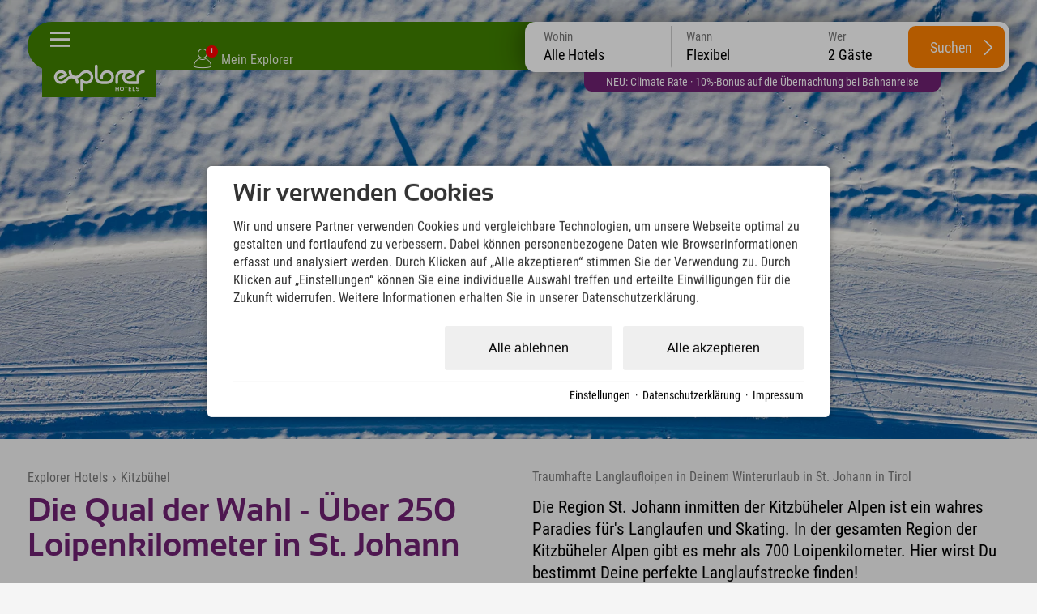

--- FILE ---
content_type: text/html; charset=utf-8
request_url: https://www.explorer-hotels.com/kitzbuehel/langlauf.html
body_size: 42655
content:
<!DOCTYPE html>
<html xmlns="http://www.w3.org/1999/xhtml" xml:lang="de" lang="de"  class=" c132922">
<head>
	<title>Beste Langlaufloipen im Winterurlaub in St. Johann in Tirol</title>
	
	<meta name="description" content="Super präparierte und abwechslungsreiche Skatingloipen und Langlaufloipen um das Explorer Hotel Kitzbühel in St. Johann in Tirol. Winterurlaub in Österreich.">
	<meta name="keywords" content="Frühling, Kitzbühel, Tirol, Österreich">
	<meta http-equiv="Content-Type" content="text/html;charset=utf-8">
	<meta name="robots" content="index, follow">
	<meta name="tramino-cache" content="16.01.2026 16:13:44">
	<meta name="viewport" content="width=device-width, initial-scale=1, maximum-scale=5">
	<link rel="canonical" href="https://www.explorer-hotels.com/kitzbuehel/langlauf.html">
	<link rel="icon" type="image/png" sizes="16x16" href="https://storage.tramino.net/explorer-hotels/1251673/16.png">
	<link rel="icon" type="image/png" sizes="32x32" href="https://storage.tramino.net/explorer-hotels/1251673/32.png">
	<link rel="apple-touch-icon" type="image/png" sizes="180x180" href="https://storage.tramino.net/explorer-hotels/1251673/180.png">
	<link rel="manifest" href="/manifest.json">
	<meta name="msapplication-TileColor" content="#428100">
	<meta name="theme-color" content="#428100">
<link rel="stylesheet" href="https://storage.tramino.net/explorer-hotels/stylesheets/5180.css?r=5079649d94cf00e3b6fb4cf2580b0b9a" type="text/css" media="all" />
		<!-- Init Consent -->
		<script>
		localStorage.setItem("consentPermission","false");
		window.ConsentChecksum = "dcb93fcc42e99c81cab78483afa79851_v1";
		window.consentCodeBuffer = window.consentCodeBuffer || [];

		window.setConsentCookie = function( cvalue ) {
			const d = new Date();
			const cname = "Consent";
			const exdays = 365;

			d.setTime(d.getTime() + (exdays*24*60*60*1000));
			let expires = "expires="+ d.toUTCString();
			document.cookie = cname + "=" + cvalue + ";" + expires + ";path=/";
		}

		window.getConsentCookie = function( ) {
			let cname = "Consent";
			let name = cname + "=";
			let decodedCookie = decodeURIComponent(document.cookie);
			let ca = decodedCookie.split(';');

			for(let i = 0; i <ca.length; i++) {
				let c = ca[i];
				while (c.charAt(0) == ' ') {
					c = c.substring(1);
				}
				if (c.indexOf(name) == 0) {
					return c.substring(name.length, c.length);
				}
			}
			return "";
		}

		window.deleteConsentCookie = function( ) {
			let cname = "Consent";
			document.cookie = cname + "=; expires=Thu, 01 Jan 1970 00:00:00 UTC; path=/;";
		}

		window.releaseConsentBuffer = function() {			

			let buffer = window.consentCodeBuffer;
			const tempContainer = document.createElement('div');

			window.onerror = function (error, url, line, column, stack) {

				let fetch_url = "/api/codes/error/?" + new URLSearchParams({
					error_message: error,
					error_url: url,
				}).toString()

				fetch(fetch_url).then(function(response) {
				
				}).catch(function(err) {

				});
	        };

			for (var i = 0; i < buffer.length; i++) {
				let code_element = buffer[i];

				if ( code_element.released === true ) {
					console.log("[releaseConsentBuffer] skip double execution");
					continue;
				}

				if ( code_element.type == "javascript" ) {
	
					(function() {
						code_element.callback.call();
						//eval(code_element.callback);
					})();

				} else if ( code_element.type == "src" ) {
					var s = document.createElement('script');
					s.type = 'text/javascript';
					s.async = true;
					s.src = code_element.src;
					document.body.appendChild(s);
				}
				else if ( typeof code_element.content == "string" ) {
					
					if ( code_element.content !== undefined  ) {
						code_element.content = code_element.content.replace(/script_blocker/g, 'script');
						tempContainer.innerHTML += code_element.content;
					}
					
				}

				code_element.released = true;
			}

			let code_items = tempContainer.children;	
			

			for (let child of Array.from(code_items) ) {
			
				let error;
								
				if ( child.tagName === 'SCRIPT' ) {
					
					const newScript = document.createElement('script');
					if ( child.src ) {
						// Externe Skripte
						newScript.src = child.src;
						newScript.async = true; // Standardmäßig async laden
					} else {
						// Inline-Skripte
						try {
							newScript.textContent = child.textContent;
						} catch ( err ) {
		                	// console.log( "Code Error", err )
		                }
					}
					document.body.appendChild(newScript);
				} else {
					document.body.appendChild(child);
				}
                

               
            
			}

			window.onerror = null;

		}

		window.checkConsent = function() {

			let consent_html = document.querySelector(".TraminoConsent");

			if ( window.ConsentChecksum ) {
				if ( window.getConsentCookie() == window.ConsentChecksum ) {
						return true
					}
			}

			if ( consent_html !== null ) {
				if ( consent_html.dataset.checksum ) {
					if ( window.getConsentCookie() == consent_html.dataset.checksum ) {
						return true
					}
				}
			}

			return false;

		}


		window.checkReleaseConsent = function() {

			if ( window.checkConsent() ) {
				window.releaseConsentBuffer();
				localStorage.setItem("consentPermission","true");
				console.log("[checkReleaseConsent] granted - codes released");
			} else {
				localStorage.setItem("consentPermission","false");
				console.log("[checkReleaseConsent] not granted");
			}
		
		}

		</script>
		
	<script>
		window.dataLayer = window.dataLayer || [];
		function gtag(){dataLayer.push(arguments);}

		if( window.checkConsent() === false ) {

			gtag('consent', 'default', {
				'ad_storage': 'denied',
				'ad_user_data': 'denied',
				'ad_personalization': 'denied',
				'analytics_storage': 'denied',
				'personalization_storage': 'denied',
				'functionality_storage': 'denied',
				'security_storage': 'denied',
			});


		} else {
			gtag('consent', 'default', {
				'ad_storage': 'granted',
				'ad_user_data': 'granted',
				'ad_personalization': 'granted',
				'analytics_storage': 'granted',
				'personalization_storage': 'granted',
				'functionality_storage': 'granted',
				'security_storage': 'granted',
			});
		}
	</script>
	
	
	<script>
		

		window.page_eventid = "evt-" + Math.floor(Date.now() / 1000);

		
	!(function () {
			function o(o) {
				var e = document.cookie.match(RegExp("(^| )" + o + "=([^;]+)"));
				return e ? e[2] : null;
			}
			var g = "path=/; domain=".concat(location.hostname, "; expires=Fri, 31 Dec 9999 23:59:59 GMT");
			if (!o("_fbp") && 0 ) {
				var e = "fb.1." + Math.floor(Date.now()) + "." + Math.floor(1e10 * Math.random());
				document.cookie = "_fbp=".concat(e, "; ").concat(g);
			}
			if (!o("_fbc") && 0 ) {
				var f = Math.floor(Date.now()),
					i = new URLSearchParams(window.location.search).get("fbclid");
				if (i && !o("_fbc")) {
					var n = "fb.1.".concat(f, ".").concat(i);
					document.cookie = "_fbc=".concat(n, "; path=/; ").concat(g);
				}
			}
		})();
	

		function capi(a, p, i, c) {
			
			fetch("/api/custom/conversions/", {
				method: "POST",
				headers: { "Content-Type": "application/json" },
				body: JSON.stringify({
					event_name: p,
					test_event_code: c,
					event_time: Math.floor(Date.now() / 1000),
					event_source_url: window.location.href,
					custom_data: i,
				}),
			});
		}
	
		
		capi("track", "PageView", {eventID: page_eventid });
	
		
		window.addEventListener('DOMContentLoaded', function () {
			var params = new URLSearchParams(window.location.search);

			window.dom_eventid = "evt-" + Math.floor(Date.now() / 1000)

			/* Bewerbung einreichen=SubmitApplication */
			if (window.location.pathname.includes('/jobs/') && params.get('form_entry') && params.get('form_id')) {

				capi('track', 'SubmitApplication',{eventID: window.dom_eventid });
			}
		});
		
		document.addEventListener('click', function (event) {
			var button = event.target.closest('.button');
			var button2 = event.target.closest('input.submitbutton');
			
			window.click_eventid = "evt-" + Math.floor(Date.now() / 1000)
			
			/* Abonnieren */
			if (button && button.textContent.toLowerCase().includes('newsletter bestellen') || button2 && button2.type === 'submit' && button2.value.toLowerCase().includes('anmelden')) {

				capi('track', 'Subscribe', {
					eventID: window.click_eventid,
					value: '0',
					currency: 'EUR',
					predicted_ltv: '0'
				});

				/* Registrierung abschließen=CompleteRegistration */
			} else if (button && button.textContent.toLowerCase().includes('registrieren')) {

				capi('track', 'CompleteRegistration', {eventID: window.click_eventid });

				/* Lead */
			} else if (button && button.textContent.toLowerCase().includes('anfrage')) {

				capi('track', 'Lead', {eventID: window.click_eventid });

			}
		});
	
	</script>
	
	<script>var Tramino = {"base":"","lang":"de","destination":0,"client":19379,"page":132922,"request_id":"d03898086a800ceb93e447e9772eca20"};</script>
	<script>(function(){var q=[];window.TraminoReady=function(f){return f?q.push(f):q}})()</script>
	<script src="/tramino/js/require.min.js" data-main="/tramino/js/requirejs-main.js" async defer></script>
<script>
	window.loadJS = function(u, cb) {
        window._loadedScripts = window._loadedScripts || new Set();

        if (window._loadedScripts.has(u)) {
            if (typeof cb === "function") {
                cb();
            }
            return;
        }

        var r = document.getElementsByTagName("script")[0],
            s = document.createElement("script");
        s.src = u;

        // Callback erst ausführen, wenn das Script geladen wurde
        s.onload = function() {
            console.log("loadJS - script loaded");
            window._loadedScripts.add(u);
            if (typeof cb === "function") {
                cb();
            }
        };

        // Optional: Fehlerbehandlung
        s.onerror = function() {
            console.error("Fehler beim Laden des Skripts: " + u);
        };

        r.parentNode.insertBefore(s, r);
    };
	
	window.loadCSS = function(u) {
	    window._loadedCSS = window._loadedCSS || new Set();

	    if (window._loadedCSS.has(u)) {
	        return;
	    }

	    var r = document.getElementsByTagName("link")[0],
	        l = document.createElement("link");
	    l.href = u;
	    l.rel = "stylesheet";
	    l.type = "text/css";
	    l.media = "all";

	    r.parentNode.insertBefore(l, r);
	    window._loadedCSS.add(u);
	}
</script>



<link rel="preload" as="font" type="font/woff2" href="https://storage.tramino.net/static/fonts/roboto-condensed-v25-latin/400.woff2" crossorigin="anonymous">

<link rel="preload" as="font" type="font/woff2" href="https://storage.tramino.net/static/fonts/roboto-condensed-v25-latin/400italic.woff2" crossorigin="anonymous">

<link rel="preload" as="font" type="font/woff2" href="https://storage.tramino.net/static/fonts/roboto-condensed-v25-latin/700.woff2" crossorigin="anonymous">

<link rel="preload" as="font" type="font/woff2" href="https://storage.tramino.net/explorer-hotels/1114058/sansation-bold-webfontwoff2.woff2" crossorigin="anonymous">


<script>
"use strict";
	
TraminoReady(function() {

	

	/**
	 * Zur Erklärung, was dieser Code macht:
	 * - Beim Klicken des Body wird ermittelt, wohin geklickt wurde (pageX/pageY).
	 * - Es werden eine Reihe von "Boxen" ermittelt, welche im Moment aktiv sind:
	 *   - Der Header
	 *   - Das aktuell offene Panel
	 * - Falls sich der Klick außerhalb dieser Boxen befindet, wird die Navigation eingeklappt.
	 */

	function TouchBox(x, y, width, height) {
		this.x = x;
		this.y = y;
		this.width = width;
		this.height = height;
	}

	TouchBox.prototype.triggers = function(x, y) {
		return ( x >= this.x && y >= this.y
			  && x <= (this.x + this.width) && y <= (this.y + this.height) );
	};

	var header_top = $('#headerbar .header_inner');
	var header_top_o = header_top.offset();

	// var header_bar = $('header div.bar');
	// var header_bar_o = 0;
	// if ( header_bar.length > 0 ) {
	// 	header_bar_o = header_bar.offset();
	// }


	$('body').on('click', function(e) {

		$('.touchBox').remove();

		// Standardboxen, decken die ersten 85 Pixel der Seite ab
		var clickBoxes = [
			new TouchBox(header_top_o.left, header_top_o.top, header_top.outerWidth(), header_top.outerHeight()),
			//new TouchBox(header_bar_o.left, header_bar_o.top, header_bar.outerWidth(), header_bar.outerHeight()),
		];

		// Offene Navigationselemente
		var contentbox;
		if ( !EXH.checkMobileView() ) {
			contentbox = $('#navigation.open');
		}
		

		// Prüfen, ob überhaupt ein Navigationselement offen war
		if ( contentbox && contentbox.length ) {

			clickBoxes.push(new TouchBox(
				contentbox.offset().left,
				contentbox.offset().top,
				contentbox.outerWidth(),
				contentbox.outerHeight()
			));
		}

		// Klick auf Burgermanu abfangen
		if ( $(e.target).parents(".burgermenu").length > 0 || $(e.target).hasClass(".burgermenu").length > 0 ) {
			return;
		}

		for (var i = 0; i < clickBoxes.length; i++) {
			if ( clickBoxes[i].triggers(e.pageX, e.pageY) ) {
				return;
			}
		}

		closeNavigation();
	});


	// Startseiten Card als erstes anzeigen
	
	let scrollNavigation = function(scroll_to,animate) {

		let window_width = window.innerWidth;
		let card_width = document.querySelector('#navigation .slides .slide').offsetWidth;

		let offset = parseInt(window_width / 2 ) - parseInt(card_width / 2);

		scroll_to = scroll_to - offset;

		if ( animate ){
			$("#navigation .slides").animate({ scrollLeft: scroll_to }, 750);	
		} else {
			$("#navigation .slides").animate({ scrollLeft: scroll_to }, 10);	
		}
		
	}

	
	if ( document.querySelector($('#navigation .slides').data('activeslide')) !== null ) {
		let offset_main_left = document.querySelector($('#navigation .slides').data('activeslide')).offsetLeft;
		scrollNavigation(offset_main_left,false);
	}

	// Fix Navigation for Subpages
	const $location_slide = $('#card_128929');
	const $active_slide = $('#navigation .slide.active');

	if ( $active_slide.find('> .slide_inner > .headline').length > 0 ) {
		
		const new_headline = $active_slide.find('> .slide_inner > .headline').html() + " " + $location_slide.find('> .slide_inner > .headline').html();
		if ( !$active_slide.find('> .slide_inner > .headline').html().match(/bad-kleinkirchheim---kärnten|neuschwanstein|stubaital|kitzbühel|zillertal---tirol|garmisch|oberstdorf|montafon|hinterstoder|berchtesgaden|ötztal/) ) {
			$location_slide.find('> .slide_inner > .headline').html(new_headline);
		}
	}


	var closeNavigation = function() {
		$('#body').removeClass('navigation_open');
		$('#navigation').removeClass('open');
		$("#navigation .slide").removeClass("active2");
	}

	$('#headerbar').on('click', '.burgermenu', function(event) {

		// Kurze Zeitverzögerung, wegen automatischem schließen
		setTimeout(function(){
			let checked = $('#navigation').hasClass('open');
			if ( checked === false ) {
				$('#navigation').addClass('open');
				$('#body').addClass('navigation_open');
				if ( $($('#navigation .slides').data('activeslide')).length > 0 ) {
					let offset_main_left = document.querySelector($('#navigation .slides').data('activeslide')).offsetLeft;
					scrollNavigation(offset_main_left, false);
					window.resetNiceScrollbars();
				}
			} else {
				closeNavigation();
			}
		},50)
	});

});

</script>




<script>
"use strict";
	
TraminoReady(function() {
	const stickyElm = document.querySelector('#quicksearch')

	const observer = new IntersectionObserver( 
	  ([e]) => e.target.classList.toggle('isSticky', e.intersectionRatio < 1),
	  {threshold: [1]}
	);

	if ( EXH.checkSmallDesktopView() ) {
		observer.observe(stickyElm)
	}


	const $qs = $("#quicksearch");

	let checkPeople = function(options) {

		if ( options === undefined ) {
			options = {
				current_element: undefined,
			};
		}


		$("#quicksearch .row.kinder .kind").removeClass("show");

		let anzahl_erw = $("#quicksearch select[name=erw]").val();
		let anzahl_kinder = $("#quicksearch select[name=kinder]").val();
		let kind1 = $("#quicksearch select[name=kind1]").val();
		let kind2 = $("#quicksearch select[name=kind2]").val();
		let kind3 = $("#quicksearch select[name=kind3]").val();
		let kind4 = $("#quicksearch select[name=kind4]").val();

		if ( localStorage.getItem("FormValue:erwachsene_1") !== null ) { anzahl_erw = localStorage.getItem("FormValue:erwachsene_1"); }
		if ( localStorage.getItem("FormValue:kinder_1") !== null ) { anzahl_kinder = localStorage.getItem("FormValue:kinder_1"); }
		if ( localStorage.getItem("FormValue:kind1_1") !== null ) { kind1 = localStorage.getItem("FormValue:kind1_1"); }
		if ( localStorage.getItem("FormValue:kind2_1") !== null ) { kind2 = localStorage.getItem("FormValue:kind2_1"); }
		if ( localStorage.getItem("FormValue:kind3_1") !== null ) { kind3 = localStorage.getItem("FormValue:kind3_1"); }
		if ( localStorage.getItem("FormValue:kind4_1") !== null ) { kind4 = localStorage.getItem("FormValue:kind4_1"); }

		let count_child = 0;
		if ( kind4 > 0 ) { count_child++; }
		if ( kind3 > 0 ) { count_child++; }
		if ( kind2 > 0 ) { count_child++; }
		if ( kind1 > 0 ) { count_child++; }

		if ( count_child != anzahl_kinder && options.current_element === undefined ) {
			anzahl_kinder = count_child;
			localStorage.setItem("FormValue:kinder_1", anzahl_kinder);
		}


		
		// console.table([{ erw: anzahl_erw, kinder: anzahl_kinder, kind1: kind1,kind2: kind2,kind3: kind3,kind4: kind4},]);
		// console.log(localStorage)

		if ( anzahl_erw > 0 ) {
			$("#quicksearch select[name=erw] option[value="+ anzahl_erw +"]").prop('selected',true);
		}

		if ( anzahl_kinder > 0 ) {
			$("#quicksearch select[name=kinder] option[value="+ anzahl_kinder +"]").prop('selected',true);

			$("#quicksearch .row.kinder .kind").each(function(index, el) {
				index = index + 1;
				if ( index <= anzahl_kinder ) {
					$(this).addClass("show");
				}
			});
		} else {
			$("#quicksearch select[name=kinder] option[value=0]").prop('selected',true);
		}

		if  ( kind1 > 0 ) {
			$("#quicksearch select[name=kind1] option[value="+ kind1 +"]").prop('selected',true);
		}
		if  ( kind2 > 0 ) {
			$("#quicksearch select[name=kind2] option[value="+ kind2 +"]").prop('selected',true);
		}
		if  ( kind3 > 0 ) {
			$("#quicksearch select[name=kind3] option[value="+ kind3 +"]").prop('selected',true);
		}
		if  ( kind4 > 0 ) {
			$("#quicksearch select[name=kind4] option[value="+ kind4 +"]").prop('selected',true);
		}

		let people = parseInt(anzahl_erw) + parseInt(anzahl_kinder);

		if ( people === NaN ) {
			people = 2;
		}

		let name = "Gäste";
		if ( people == 1 ) {
			name = "Gast";
		}

		$("#quicksearch .items .item[data-type=people] .inner").html( people + " " + name);



	}

	checkPeople();

	$qs.on('click', '.items .item', function(event) {

		event.preventDefault();
		
		const $item = $(this);
		if ( $item.hasClass("active") ) {
			$item.removeClass("active");
		} else {
			$qs.find(".items .item").removeClass("active");
			$item.addClass("active");	
		}

		$qs.removeClass("open");
		$qs.find(".qs-selects .qs-select ").removeClass("active");
		
		if ( $qs.find(".items .item.active").length > 0 ) {

			const active_element = $qs.find(".items .item.active").data("type");


			$qs.addClass("open");

			const $select = $qs.find(".qs-selects .qs-select.qs-" + active_element);

			$select.addClass('active');

		}

	});

	$qs.on('change', 'select', function(event) {
		
		let current_element = $(this).attr("name");

		if ( current_element == "erw" ) {
			localStorage.setItem("FormValue:erwachsene_1", $(this).val());
		}

		if ( current_element == "kinder" ) {
			localStorage.setItem("FormValue:kinder_1", $(this).val());
		}

		if ( current_element == "kind1" ) {
			localStorage.setItem("FormValue:kind1_1", $(this).val());
		}
		if ( current_element == "kind2" ) {
			localStorage.setItem("FormValue:kind2_1", $(this).val());
		}
		if ( current_element == "kind3" ) {
			localStorage.setItem("FormValue:kind3_1", $(this).val());
		}
		if ( current_element == "kind4" ) {
			localStorage.setItem("FormValue:kind4_1", $(this).val());
		}



		checkPeople({current_element: current_element});
	});

	$qs.on('click', '.hotels .hotel', function(event) {

		if ( $(this).hasClass("active") ) {
			$(this).removeClass("active");
			$('#quicksearch .item[data-type=hotel] .inner').html("Alle Hotels");
			$qs.find("input[name=sort_client]").val("");
		} else {
			$qs.find(".hotels .hotel").removeClass("active");
			$(this).addClass("active");	
			$('#quicksearch .item[data-type=hotel] .inner').html($(this).data("name"));
			$qs.find("input[name=sort_client]").val($(this).data("hotelid"));
		}



		$("#quicksearch .item[data-type=hotel]").removeClass("active");
		$("#quicksearch .qs-selects .qs-select.qs-hotel").removeClass("active");
		$("#quicksearch").removeClass("open");

		
	});

	$qs.on('click', '.search-button', function(event) {


		let $error = $qs.find(".qs-errors");

		$error.html("").removeClass("show");

		let kinder = $qs.find("select[name=kinder]").val();
		let kind1 = $qs.find("select[name=kind1]").val();
		let kind2 = $qs.find("select[name=kind2]").val();
		let kind3 = $qs.find("select[name=kind3]").val();
		let kind4 = $qs.find("select[name=kind4]").val();

		if ( kinder > 0 ) {

			let error_kinder = false; 

			if ( kind1 == 0 && kinder == 1 ) { error_kinder = true; }
			if ( ( kind1 == 0 || kind2 == 0 ) && kinder == 2 ) { error_kinder = true; }
			if ( ( kind1 == 0 || kind2 == 0 || kind3 == 0 ) && kinder == 3 ) { error_kinder = true; }
			if ( ( kind1 == 0 || kind2 == 0 || kind3 == 0 || kind4 == 0 ) && kinder == 4 ) { error_kinder = true; }

			if ( error_kinder ) {
				$error.html("Bitte gib das Alter aller Kinder an. Nur so kann der Preis für jedes Angebot kalkuliert werden. ").addClass("show");

				event.preventDefault();

			}

		}

		let from = $qs.find('input[name=from]').val();
		let to = $qs.find('input[name=to]').val();
		let sort_client = $qs.find('input[name=sort_client]').val();

		const booking_url = new URL($("#quicksearch [data-booking_default]").data("booking_default"));

		booking_url.searchParams.append("rooms.1.adults", $qs.find("select[name=erw]").val());

		if ( from && to ) {

			booking_url.searchParams.append("from", from);
			booking_url.searchParams.append("to", to);

		}

		if ( sort_client ) {
			booking_url.searchParams.append("sort_client", sort_client);
		}

		if ( kinder ) {
			booking_url.searchParams.append("rooms.1.children", kinder);

			if ( kind1 ) {
				booking_url.searchParams.append("rooms.1.child1", kind1);
			}
			if ( kind2 ) {
				booking_url.searchParams.append("rooms.1.child2", kind2);
			}
			if ( kind3 ) {
				booking_url.searchParams.append("rooms.1.child3", kind3);
			}
			if ( kind4 ) {
				booking_url.searchParams.append("rooms.1.child4", kind4);
			}

		}

		console.log(booking_url);
		$("#quicksearch .search-button").attr("href", booking_url);

		// event.preventDefault();

	});

	
	require(['jquery-ui-datepicker'], function(_) {
		

		window.Quicksearch = {
			hasTouchEvents: (('ontouchstart' in window) || window.DocumentTouch && document instanceof DocumentTouch),
		};


		// var getItem = function( key ) {
		// 	return localStorage.getItem(key);
		// }

		// var setItem = function( key, value ) {
		// 	localStorage.setItem(key, value);
		// }

		// var logEvent = function( text ) {
		// 	if ( console.log ) console.log(text);
		// }

		var select_day = 0;
		var select_from; // = parseDate("2014-10-21");
		var select_to; // = parseDate("2014-10-25");
		var last_select_to;

		var Dict = {

			en: {
				nights: "nights",
				night: "night",
				booking_limit: "Online booking is only possible for up to 30 nights.",
				min_stay: "",
				pick_checkin: "select checkin",
				pick_checkout: "select checkout",

				adult: "adult",
				adult_short: "adult",
				adults: "adults",
				no_adults: "no adults",

				child: "child",
				children: "children",

				years: "years",

				date_to: "-",
				date_night: "night",
				date_nights: "nights",
				checkout: "checkout",

				accept_booking_conditions: "Please accept the booking conditions.",

				dayNames: ['Sunday', 'Monday', 'Tuesday', 'Wednesday', 'Thursday', 'Friday', 'Saturday'],
				dayNamesMin: ['Su', 'Mo', 'Tu', 'We', 'Th', 'Fr', 'Sa'],
				dayNamesShort: ['Su', 'Mo', 'Tu', 'We', 'Th', 'Fr', 'Sa'],
				monthNames: ['January', 'February', 'March', 'April', 'May','June', 'July', 'August', 'September', 'October', 'November', 'December'],
				monthNamesShort: ['Jan', 'Feb', 'Mar', 'Apr', 'May','Jun','Jul','Aug','Sep','Oct','Nov','Dec'],

				request: "request",
			},

			cs: {
				nights: "nights",
				night: "night",
				booking_limit: "Online booking is only possible for up to 30 nights.",
				min_stay: "",
				pick_checkin: "select checkin",
				pick_checkout: "select checkout",

				adult: "dospělý",
				adult_short: "dospělý",
				adults: "Dospělí",
				no_adults: "no adults",

				child: "child",
				children: "children",

				years: "years",

				date_to: "-",
				date_night: "night",
				date_nights: "nights",
				checkout: "checkout",

				accept_booking_conditions: "Please accept the booking conditions.",

				dayNames: ['Sunday', 'Monday', 'Tuesday', 'Wednesday', 'Thursday', 'Friday', 'Saturday'],
				dayNamesMin: ['Ne', 'Po', 'Út', 'St', 'Čt', 'Pá', 'So'],
				dayNamesShort: ['Ne', 'Po', 'Út', 'St', 'Čt', 'Pá', 'So'],
				monthNames: ['Leden', 'Únor', 'Březen', 'Duben', 'Květen','Červen', 'Červenec', 'Srpen', 'Září', 'Říjen', 'Listopad', 'Prosinec'],
				monthNamesShort: ['Jan', 'Feb', 'Mar', 'Apr', 'May','Jun','Jul','Aug','Sep','Oct','Nov','Dec'],

				request: "request",
			},

			it: {
				nights: "nights",
				night: "night",
				booking_limit: "Online booking is only possible for up to 30 nights.",
				min_stay: "",
				pick_checkin: "select checkin",
				pick_checkout: "select checkout",

				adult: "Adulti",
				adult_short: "Adulti",
				adults: "Adulti",
				no_adults: "no adults",

				child: "Bambini",
				children: "Bambini",

				years: "years",

				date_to: "-",
				date_night: "night",
				date_nights: "nights",
				checkout: "checkout",

				accept_booking_conditions: "Please accept the booking conditions.",

				dayNames: ['Sunday', 'Monday', 'Tuesday', 'Wednesday', 'Thursday', 'Friday', 'Saturday'],
				dayNamesMin: ['Su', 'Mo', 'Tu', 'We', 'Th', 'Fr', 'Sa'],
				dayNamesShort: ['Su', 'Mo', 'Tu', 'We', 'Th', 'Fr', 'Sa'],
				monthNames: ['January', 'February', 'March', 'April', 'May','June', 'July', 'August', 'September', 'October', 'November', 'December'],
				monthNamesShort: ['Jan', 'Feb', 'Mar', 'Apr', 'May','Jun','Jul','Aug','Sep','Oct','Nov','Dec'],

				request: "request",
			},

			de: {
				nights: "Nächte",
				night: "Nacht",
				booking_limit: "Eine Online-Buchung ist für maximal 30 Nächte möglich.",
				min_stay: "Mindestaufenthalt an diesem Anreisetag ist {min_days} Tage",
				pick_checkin: "Checkin auswählen",
				pick_checkout: "Checkout auswählen",


				invalid_nightscount: "{name} ist für {text} nicht verfügbar.<br>Gültig für: {nightslist} Nächte",
				any_unavailable: "Im gewählten Zeitraum liegen Tage, welche nicht verfügbar sind.",
				item_not_available: "<b>{product_name}</b><br>ist an diesem Tag nicht verfügbar",

				adult: "Erwachsener",
				adult_short: "Erw.",
				adults: "Erwachsene",
				no_adults: "keine Erwachsene",

				child: "Kind",
				children: "Kinder",

				years: "Jahre",

				date_to: "-",
				date_night: "Nacht",
				date_nights: "Nächte",
				checkout: "Abreise",

				accept_booking_conditions: "Bitte stimmen Sie den Buchungsbedingungen zu.",

				dayNames: ['Sonntag', 'Montag', 'Dienstag', 'Mittwoch', 'Donnerstag', 'Freitag', 'Samstag'],
				dayNamesMin: ['So', 'Mo', 'Di', 'Mi', 'Do', 'Fr', 'Sa'],
				dayNamesShort: ['So', 'Mo', 'Di', 'Mi', 'Do', 'Fr', 'Sa'],
				monthNames: ['Januar', 'Februar', 'März', 'April', 'Mai','Juni','Juli','August','September','Oktober','November','Dezember'],
				monthNamesShort: ['Jan', 'Feb', 'Mär', 'Apr', 'Mai','Jun','Jul','Aug','Sep','Okt','Nov','Dez'],

				request: "Anfragen",
			},
			hu: {
			    nights: "Éjszakák",
			    night: "Éjszaka",
			    booking_limit: "Online foglalás legfeljebb 30 éjszakára lehetséges.",
			    min_stay: "Az érkezés napján a minimum tartózkodás {min_days} nap",
			    pick_checkin: "Bejelentkezés kiválasztása",
			    pick_checkout: "Kijelentkezés kiválasztása",

			    invalid_nightscount: "{name} nem elérhető {text} esetén.<br>Érvényes: {nightslist} éjszaka",
			    any_unavailable: "A kiválasztott időszakban van olyan nap, amely nem elérhető.",
			    item_not_available: "<b>{product_name}</b><br>nem elérhető ezen a napon",

			    adult: "Felnőtt",
			    adult_short: "Feln.",
			    adults: "Felnőttek",
			    no_adults: "nincs felnőtt",

			    child: "Gyermek",
			    children: "Gyermekek",

			    years: "Év",

			    date_to: "-",
			    date_night: "Éjszaka",
			    date_nights: "Éjszakák",
			    checkout: "Kijelentkezés",

			    accept_booking_conditions: "Kérjük, fogadja el a foglalási feltételeket.",

			    dayNames: ['Vasárnap', 'Hétfő', 'Kedd', 'Szerda', 'Csütörtök', 'Péntek', 'Szombat'],
			    dayNamesMin: ['V', 'H', 'K', 'Sze', 'Cs', 'P', 'Szo'],
			    dayNamesShort: ['V', 'H', 'K', 'Sze', 'Cs', 'P', 'Szo'],
			    monthNames: ['Január', 'Február', 'Március', 'Április', 'Május','Június','Július','Augusztus','Szeptember','Október','November','December'],
			    monthNamesShort: ['Jan', 'Feb', 'Már', 'Ápr', 'Máj','Jún','Júl','Aug','Szep','Okt','Nov','Dec'],

			    request: "Kérés",
			},
		};

		function TranslateRaw(key) {
			return ( Dict[window.Tramino.lang] ? Dict[window.Tramino.lang][key] : null ) || Dict['de'][key];
		}

		function Translate(key, options) {
			var value = ( Dict[window.Tramino.lang] ? Dict[window.Tramino.lang][key] : null ) || Dict['de'][key];
			if ( value.indexOf('{') !== -1 ) {
				for ( var optkey in options ) {
					if ( !options.hasOwnProperty(optkey) ) continue;
					value = value.replace('{' + optkey + '}', options[optkey]);
				}
			}
			return value;
		}

		var resetTimeFields = function(date) {
			date.setHours(0);
			date.setMinutes(0);
			date.setSeconds(0);
			date.setMilliseconds(0);
		};

		function makeDate (d) { if (!d) { return }; return ( d.getFullYear() + "-" + ("0" + (d.getMonth() + 1)).slice(-2)+ "-" + ( "0" + d.getDate()).slice(-2) )  }
		function makeDatum (d) { if (!d) { return }; return ("0" + d.getDate()).slice(-2) + "." + ("0" + (d.getMonth() + 1)).slice(-2) + "." + d.getFullYear(); }

		function parseDate (d) { var from = d.split("-"); return new Date(from[0], from[1] - 1, from[2]); }
		function diffDate (from, to) { return Math.round( ( to - from) / ( 1000*60*60*24 ) ); }

		function getDayClass (o) { return $.grep(o.className.split(" "), function( v, i ) { return v.indexOf('day_') === 0 } ).join().replace("day_", "") }
		function addDays (date, days) { var result = new Date(date); var date = new Date(date); result.setDate(date.getDate() + days); return result; }


		function textPeriod( from, to ) {
			
			var from_day = from.getDate();
			var from_day_dd = ("0" + from_day ).slice(-2);
			var from_month = from.getMonth() + 1;
			var from_month_mm = ( "0" + from_month ).slice(-2);
			var from_year = from.getFullYear();
				
			if ( to ) {

				var to_day = to.getDate();
				var to_day_dd = ( "0" + to_day ).slice(-2);
				var to_month = to.getMonth()+1;
				var to_month_mm = ( "0" + to_month ).slice(-2);
				var to_year = to.getFullYear();

			}
			

			var string = "";
			string = from_day_dd;

			if ( from_month == to_month && from_year == to_year ) {

				if ( EXH.checkTabletView() ) {
					string = from_day_dd + "." + from_month_mm + ". " + Translate("date_to") + " " + to_day_dd + "." + to_month_mm + "." + to_year;
				} else {
					string = from_day_dd + ". " + Translate("date_to") + " " + to_day_dd + "." + to_month_mm + "." + to_year;
				}
				

			} else {
				
				if ( from_year == to_year ) {
				
					string = from_day_dd + "." + from_month_mm + ". ";
					string = string + Translate("date_to") + " " + to_day_dd + "." + to_month_mm + "." + to_year;
				
				} else {
					string = from_day_dd + "." + from_month_mm + "." + from_year;
					string = string + " " + Translate("date_to") + " ";

					if ( to_day ) {
						string = string + to_day_dd + "." + to_month_mm + "." + to_year;
					} else {
						string = string + Translate("checkout");
					}

				}

			}
			
			if ( 0 ) {
				var timeDiff = Math.abs( to.getTime() - from.getTime());
				var diffDays = Math.round(timeDiff / (1000 * 3600 * 24));
				if ( diffDays == 1 ) {
					string = string + ", 1 " + Translate("date_night");
				} else {
					string = string + ", " + diffDays + " " + Translate("date_nights");
				}
			}
			
			
			return string;

		}

		var show_days_count = false; // bool: Enable/Disable tooltip
		var update_days_count_timer = null; // int: Interval ID
		var tooltip_area_offset = 10;
		var datepicker_box = null;

		var tooltipContainer = null;

		var updateDaysCountPosition = function() {
			// Are we in touchmode? We use .attributes to speedup object access
			if ( Quicksearch.hasTouchEvents ) {
				show_days_count = false;
			}
			// If the mouse haven't been moved yet, just hide the tooltip
			if ( typeof window.ReservaPointerY == "undefined" ) {
				tooltip.hide();
				return;
			}
			// Find the box to prevent strange positions	
			if ( ! datepicker_box ) {
				var datepicker = $("#reserva_datepicker");
				datepicker_box = {
					x1: datepicker.offset().left,
					y1: datepicker.offset().top,
					x2: datepicker.offset().left + datepicker.outerWidth(),
					y2: datepicker.offset().top + datepicker.outerHeight(),
				};
			}


			/* Check if the mouse pointer is inside the datepicker box

			  x1,y1
				+--------+
				| Px,Py  |
				|   +    |
				+--------+
						x2,y2
			*/
			var inside_datepicker = (
				window.ReservaPointerX >= datepicker_box.x1
			 && window.ReservaPointerY >= datepicker_box.y1
			 && window.ReservaPointerX <= datepicker_box.x2
			 && window.ReservaPointerY <= datepicker_box.y2
			)


			if ( !tooltipContainer ) {
				tooltipContainer = $('#reserva .dayscount');
			}

			if ( show_days_count ) {
				if ( inside_datepicker ) {
					tooltipContainer.show().css({
						top: window.ReservaPointerY - datepicker_box.y1 + 10,
						left: window.ReservaPointerX - datepicker_box.x1  + 5,
					});
				} else {
					tooltipContainer.hide();
				}

				update_days_count_timer = setTimeout(updateDaysCountPosition, 100);
			} else {
				tooltipContainer.hide();
				if ( update_days_count_timer ) {
					window.clearInterval(update_days_count_timer);
					update_days_count_timer = null;
				}
			}
		};

		// Required to track mouse position

		$(document).mousemove(function(e) {
			window.ReservaPointerX = e.pageX;
			window.ReservaPointerY = e.pageY;
		});

		var invalid_nightscount = false; /* Amount of nights is too low/high */

		select_from = localStorage.getItem( "DatePicker:select_from" );
		select_to = localStorage.getItem( "DatePicker:select_to" );


		if ( select_from && select_to ) {
			select_from = new Date(+select_from);
			select_to = new Date(+select_to);

			let now = + new Date();


			if ( now >= +select_from ) {
				localStorage.removeItem( "DatePicker:select_from" );
				localStorage.removeItem( "DatePicker:select_to" );
			} else {
				$("#reserva .input.period .value").text( textPeriod(select_from, select_to ) );
				$("#reserva input[name=from]").val( makeDate(select_from) );
				$("#reserva input[name=to]").val( makeDate(select_to) );
			}
		}

		var picker = $("#reserva_datepicker").datepicker({
			dateFormat: 'yy-mm-dd',
			altFormat: 'dd.mm.yy',
			dayNames: TranslateRaw("dayNames"),
			dayNamesMin: TranslateRaw("dayNamesMin"),
			dayNamesShort: TranslateRaw("dayNamesShort"),
			monthNames: TranslateRaw("monthNames"),
			monthNamesShort: TranslateRaw("monthNamesShort"),
			nextText: "→",
			prevText: "←",
			weekHeader: "",
			showWeek: true,
			firstDay: 1,
			numberOfMonths: 2,
			beforeShowDay: function (dd) {
				var c = "";
				var today = new Date(); resetTimeFields(today);
				var d = new Date(dd);
				var humandate = makeDate(dd);
				var selectable = true;

				var days = 2; // daysmodel.get("days");
				if ( days.length > 0 ) {
					// Only show valid dates
					var seen = false;
					for (var i = 0, date; date = days[i]; ++i) {
						if ( date.date != humandate ) continue;
						seen = true;
						break;
					}
					if ( seen ) {
						c += " available";
					} else {
						c += " unavailable";
					}
				}

				if ( +today > +d || !selectable ) {
					c += " day_past";
				}

				/* This is only needed for the first render,
				   after that the hover handler will take care of that */
				if ( select_from && select_to ) {
					if ( +d >= +select_from && +d <= +select_to ) {
						c += " selected";
						if ( +d == +select_from ) { c += " selected_first"; }
						if ( +d == +select_to ) { c += " selected_last"; } 
					}
					if ( +d <= +select_from && +d >= +select_to && +d >= +today ) {
						c += " selected";
					}
				}

				if ( d ) { c += " day_" + diffDate( parseDate("2014-10-01"), d ) } 
				return [ selectable, c, "" ];
			},

			onSelect: function(dateText, inst) {

				if ( console.log ) console.log("[DatePicker.onSelect] called:", dateText);
				if ( console.log ) console.log("[DatePicker.onSelect] state:", select_from, select_to, select_day);

				if ( select_day == 0 ) {
					ReservaSetTooltip(Translate("pick_checkout"));
				} else {
					show_days_count = false; // Disable days tooltip
				}				

				if ( select_day == 0 ) {
					select_from = parseDate(dateText);
					select_to = "";
					select_day = diffDate( parseDate("2014-10-01"), parseDate(dateText) );

				} else {

					select_to = parseDate(dateText);
					if ( +select_from > +select_to ) {
						select_to = select_from;
						select_from = parseDate(dateText);

					}
					select_day = 0;	
					// ReservaApp.log("set select_day=0");
				}

				if ( console.log ) console.log("[DatePicker.onSelect] new state:", select_from, select_to, select_day);

				$("#reserva .input.period .value").text( textPeriod(select_from, select_to) );
				if ( console.log ) console.log("[DatePicker.onSelect] period:", textPeriod(select_from, select_to) );


				if ( select_from ) resetTimeFields(select_from);
				if ( select_to ) resetTimeFields(select_to);

				$("#reserva_datepicker").datepicker("refresh");

				if ( select_from && select_to && +select_from != +select_to ) {	
					
					$("#reserva .input.period .value").text( textPeriod(select_from, select_to) );
					$("#reserva input[name=from]").val( makeDate(select_from) );
					$("#reserva input[name=to]").val( makeDate(select_to) );

					$qs.find(".item.active").trigger('click');

					// setTimeout(function(){
					// 	$("#reserva .drawer .period.on").slideUp(200);  
					// 	$("#reserva .drawer .period").removeClass("on"); 
					// 	$("#reserva .input.period").removeClass("on"); 

					// 	// people select öffnen
					// 	setTimeout(function(){
					// 		$("#reserva .drawer .people.on").slideDown(200);  
					// 		$("#reserva .drawer .people").addClass("on"); 
					// 	}, 300);

					// 	// loadResultReserva();
					// }, 300);


					// ReservaForm.set("from", select_from);
					// ReservaForm.set("to", select_to);

					localStorage.setItem( "DatePicker:select_from", +(new Date(select_from) ) );
					localStorage.setItem( "DatePicker:select_to",  +(new Date(select_to ) ) );


					// Datum anstatt "Abreisetag"
					$('.digit.kind .extra_info').html(makeDatum(select_to));
				}
			},
			minDate: new Date()
		});

		$("#reserva_datepicker").datepicker("refresh");

		var iw = $('body').innerWidth();
		if ( iw < 550 ) {
			
			$("#reserva_datepicker").datepicker( "option", "numberOfMonths", 1 );
		}
		
		$("#reserva_datepicker").datepicker("setDate", null ); // unset default
		$('.ui-datepicker-current-day').removeClass('ui-datepicker-current-day');
		$('.ui-state-active').removeClass('ui-state-active');
		
		$("#reserva_datepicker").datepicker("setDate", select_from );


		var datepicker = $("#reserva_datepicker");
		var last_target;

		var tooltip = $('#reserva .dayscount');
		function ReservaSetTooltip(text) {
			tooltip.html(text);
			if ( ! update_days_count_timer && text != "" ) {
				updateDaysCountPosition();
			}
		}

		var unavailable_shown = false;
		$("#reserva_datepicker").on("mouseenter", "td", function(e) {

			if ( Quicksearch.hasTouchEvents ) return;

			var cell = $(this);
			var day = getDayClass(this);
			var nightslist = 0; // daysmodel.get("nights");
			var dayslist = 0; // daysmodel.get("days");
			var product_name = 0; // daysmodel.get("name");
			var min_days = null;

			if ( $(e.currentTarget).hasClass('hasDatePicker') ) return;

			if ( select_day && select_from ) {
				select_to = addDays( select_from, day - select_day );
			
				if ( +select_from < +select_to ) {
					var nights = diffDate(select_from, select_to);
				} else {
					var nights = diffDate(select_to, select_from);
				}

				var select_from_date = makeDate(select_from);
				if ( dayslist ) {
					var select_from_info = _.find(dayslist, function(item) {
						return item.date == select_from_date;
					});
					if ( select_from_info )
						min_days = select_from_info.min;
				}

				// Limit date ranges
				if ( nightslist.length > 0 && _.indexOf(nightslist, nights.toString()) === -1 ) {
					invalid_nightscount = true;
				} else {
					invalid_nightscount = false;
				}

				if ( nights > 30 ) {
					invalid_nightscount = true;
				}



				if ( nights > 0 ) {
					var nightstext = nights + ' ' +  (nights > 1 ? Translate('nights') : Translate('night')) + ' ';
					show_days_count = true;
					if ( invalid_nightscount ) {
						if ( nights > 30 ) {
							ReservaSetTooltip(Translate("booking_limit"));
						} else {
							ReservaSetTooltip(Translate('invalid_nightscount', {
								name: product_name,
								text: nightstext,
								nightslist: nightslist.join(", "),
							}));
						}
					} else {
						ReservaSetTooltip(nightstext);
					}
				} else {
					show_days_count = true;
					ReservaSetTooltip(Translate("pick_checkout"));
				}

				if ( !invalid_nightscount && min_days !== null && nights < min_days ) {
					ReservaSetTooltip(Translate("min_stay", {
						min_days: min_days,
					}));
					invalid_nightscount = true;
				}

				if ( last_select_to != makeDate( select_to ) ) {
					// Refresh classes
					var start_index = diffDate(parseDate("2014-10-01"), select_from);
					var end_index = diffDate( parseDate("2014-10-01"), select_to);

					var cellclass = invalid_nightscount ? "invalid_nightscount" : "selected";
				
					if ( nightslist.length > 0 ) {
						// Validierung von allen Tagen
						var any_unavailable = false;
						if ( end_index > start_index ) {
							for(var i = start_index; i <= end_index; ++i) {
								if ( $('#reserva .day_' + i).hasClass('unavailable') )
									any_unavailable = true;
							}
						} else {
							for(var i = start_index; i > end_index; --i) {
								if ( $('#reserva .day_' + i).hasClass('unavailable') )
									any_unavailable = true;
							}
						}

						if ( any_unavailable ) {
							ReservaSetTooltip(Translate("any_unavailable"));
							cellclass = "invalid_nightscount";
						}
					}

					$('#reserva .invalid_nightscount').removeClass("invalid_nightscount");
					$('#reserva .selected').removeClass("selected");
					$('#reserva .selected_first').removeClass("selected_first");
					$('#reserva .selected_last').removeClass("selected_last");
					if ( end_index > start_index ) {
						for(var i = start_index; i <= end_index; ++i) {
							var cellclass_extra = "";
							if (i == start_index) { cellclass_extra += " selected_first"; }
							if (i == end_index) { cellclass_extra += " selected_last"; }

							$('#reserva .day_' + i).addClass(cellclass + cellclass_extra);
						}
					} else {
						for(var i = start_index; i > end_index - 1; --i) {

							var cellclass_extra = "";
							if (i == start_index) { cellclass_extra += " selected_last"; }
							if (i == end_index) { cellclass_extra += " selected_first"; }

							$('#reserva .day_' + i).addClass(cellclass + cellclass_extra);
						}
					}

					last_select_to = makeDate( select_to );
				}
			} else {
				if ( cell.hasClass('unavailable') && !cell.hasClass('day_past') ) {
					show_days_count = true;
					ReservaSetTooltip(Translate("item_not_available", {
						product_name: product_name,
					}));
					
		
					unavailable_shown = true;
				} else if ( unavailable_shown ) {
					tooltip.html("");
					show_days_count = false;
					unavailable_shown = false;
				} else {
					show_days_count = true;
					ReservaSetTooltip(Translate("pick_checkin"));	

				}
			}

		});
	
	});
	


	

});

</script>




<script>
"use strict";

TraminoReady(function() {

	$('.subscribeNewsletterForm').on('click', '.submitbutton', function(event) {
		
		
		
		let $element = $(this).parents(".subscribeNewsletter");
		let $form = $(this).parents("form");

		if ( $form.find('input[name=deine_kontaktdaten_email]').val().length > 0 &&
		$form.find('input[name=deine_kontaktdaten_vorname]').val().length > 0 ) {

			event.preventDefault();

			var form_data = $form.serialize();
			
			form_data += "&formularid=" + $form.data('formularid');


			$.ajax({
				type: "POST",
				url: "/tramino/ajax/saveform/",
				data: form_data,
				beforeSend: function() {
					$form.addClass("hide");
					let $r = $element.find('a.register');
					let url = $r.data('default') + "?" + form_data;

					$r.attr("href", url);
				},
				success: function(response){
					console.log(response);
					if ( response.status == "ok" ) {
						$element.find(".response .ok").removeClass("hide");
						if ( response.codes ) {
							$element.find(".response .ok").append(response.codes);
						}
					} else {
						$form.removeClass("hide");
						$element.find(".response .error").removeClass("hide");
					}
				},
				error: function(request,error) {
					$form.removeClass("hide");
					$element.find(".response .error").removeClass("hide");
				},
			});
		}
	});
});

</script>



<style type="text/css">
/* TraminoLangSwitch */
#langswitch { display: none; }

.langswitch_inner {
	box-sizing: border-box;
	width: 100%;
	max-width: 500px;
	min-width: 200px;
	padding: 15px 20px;
}

.langswitch_inner * { box-sizing: border-box; }

.langswitch_inner .headline { font-size: 1.5rem; margin-bottom: 1rem; }


.langswitch_inner ul { list-style-type: none; margin: 0; padding: 0; display: flex; flex-direction: column; }
.langswitch_inner ul li { margin: 0; padding: 0; order: 2; }
.langswitch_inner ul li.ip_sort { order: 1; }

.langswitch_inner ul li :is(a,span) {
	display: block;
	padding: 10px 5px 10px 40px;
	border-bottom: 1px solid #CCC;
	color: #000;
	text-decoration: none;
	white-space: nowrap;

	background-repeat: no-repeat;
	background-size: 30px auto;
	background-position: center left;
	cursor: pointer;
}


.langswitch_inner ul li[data-lang=de] :is(a,span) { background-image: url(https://storage.tramino.net/root/996903/de.svg); }
.langswitch_inner ul li[data-lang=en][data-flag=en] :is(a,span) { background-image: url(https://storage.tramino.net/root/996904/en.svg); }
.langswitch_inner ul li[data-lang=en][data-flag=us] :is(a,span) { background-image: url(https://storage.tramino.net/root/997083/usa.svg); }
.langswitch_inner ul li[data-lang=at] :is(a,span) { background-image: url(https://storage.tramino.net/root/996900/at.svg); }
.langswitch_inner ul li[data-lang=ch] :is(a,span) { background-image: url(https://storage.tramino.net/root/996901/ch.svg); }
.langswitch_inner ul li[data-lang=it] :is(a,span) { background-image: url(https://storage.tramino.net/root/996905/it.svg); }
.langswitch_inner ul li[data-lang=cs] :is(a,span) { background-image: url(https://storage.tramino.net/root/996902/cs.svg); }
.langswitch_inner ul li[data-lang=es] :is(a,span) { background-image: url(https://storage.tramino.net/root/996927/es.svg); }
.langswitch_inner ul li[data-lang=nl] :is(a,span) { background-image: url(https://storage.tramino.net/root/996928/nl.svg); }
.langswitch_inner ul li[data-lang=fr] :is(a,span) { background-image: url(https://storage.tramino.net/root/996931/fr.svg); }
.langswitch_inner ul li[data-lang=ru] :is(a,span) { background-image: url(https://storage.tramino.net/root/996930/ru.svg); }
.langswitch_inner ul li[data-lang=no] :is(a,span) { background-image: url(https://storage.tramino.net/root/996929/no.svg); }
.langswitch_inner ul li[data-lang=hu] :is(a,span) { background-image: url(https://storage.tramino.net/root/1199752/hungary.svg); }
.langswitch_inner ul li[data-lang=hr] :is(a,span) { background-image: url(https://storage.tramino.net/root/1274447/croatia.svg); }
.langswitch_inner ul li[data-lang=pl] :is(a,span) { background-image: url(https://storage.tramino.net/root/1566053/poland.svg); }

.langswitch_inner ul li:last-child :is(a,span) {
	border-bottom-width: 0px;
}
.langswitch_inner ul li:hover :is(a,span) {
	background-color: #EEE;
}

.langswitch_inner ul li.active :is(a,span) { font-weight: 600; }

.langswitch_inner .helper { font-size: 11px; }

</style>

<script type="text/javascript">
// TraminoLangSwitch

var setRememberCookie = function(v) {

	const d = new Date();
	let time = d.getTime() + (30*24*60*60*1000);
	// d.setTime(time);
	//let expires = "expires="+ d.toUTCString();

	// document.cookie = "rememberlang=" + v + ";" + expires + ";path=/";

	localStorage.setItem('rememberlang', v);
	localStorage.setItem('rememberlang_ttl', time);

}
	
TraminoReady(function() {
	var $langswitch = $('#langswitch');
	var data = $langswitch.data();


	let rememberlang = localStorage.getItem('rememberlang');
	//console.log("GEOCHECK",cookies);

	var navigatorlang = navigator.language || navigator.userLanguage;

	if ( navigatorlang.length > 2 ) {
		navigatorlang = navigatorlang.substring(3,5).toLowerCase(); // Fix weil Teilweise der Brwoser de-DE ausgibt	
	}


	var traminolang = data['traminolang'];
	var langcookie = rememberlang;
	var knownlang = data['knownlang'];

	if ( rememberlang !== undefined ) {
		let d = new Date();
		let time = d.getTime();
		let rememberlang_ttl = localStorage.getItem('rememberlang_ttl');

		if ( rememberlang_ttl < time ) {
			localStorage.removeItem('rememberlang');
			localStorage.removeItem('rememberlang_ttl');
		}
	}


	var openLangSwitch = function(option) {

		var recom_lang = "";

		if ( traminolang != navigatorlang ) {
			recom_lang = navigatorlang;
		}


		// Wenn sich die Sprachauswahl automatisch öffnet, überprüfen ob es wirklich eine andere Sprache gibt
		if ( recom_lang == "" && option.autoopen ) {
			return;
		}


		$('.langswitch_inner ul li').each(function(index, el) {
			$(this).removeClass('active');
			if ( traminolang == $(this).data('lang') ) {
				$(this).addClass('active');	
			}

			if ( recom_lang == $(this).data('lang') ) {
				$(this).addClass('ip_sort');	
			}
		});

		$('.langswitch_inner .helper .browser span').html(navigatorlang);
		$('.langswitch_inner .helper .remember span').html(langcookie);

		require(['fancybox'], function(_) {
			 $.fancybox({
			 	padding: 0,
				content: $("#langswitch").html(),
				beforeClose: function(){
					setRememberCookie(traminolang);
				},
			});
		});
	}

	// Nicht direkt nach dem Seitenaufruf
	setTimeout(function(){

		if ( !langcookie ) {

			if ( navigatorlang == traminolang ) {
				setRememberCookie(traminolang);
			}

			if ( ( ( navigatorlang != traminolang && navigatorlang.length > 0 ) ) && ! langcookie ) {
				
				if ( navigatorlang == "at" || navigatorlang == "ch" ) {
					// Abfrage nur öffnen wenn es AT oder CH Seiten auch gibt
					if ( knownlang.match(navigatorlang) ) {
						openLangSwitch({ autoopen: true});
					}
				} else {
					openLangSwitch({ autoopen: true});
				}
				
			}
		}
	},500);


	$("body").on('click', '.langswitch_inner a, .langswitch_inner span', function(event) {
		let $parent = $(this).parents('li');
		if ( $parent.hasClass("active") ) {
			event.preventDefault();
			setRememberCookie($parent.data('lang'));
			$.fancybox.close();
		} else {
			setRememberCookie($parent.data('lang'));			
		}
	});
	

	var trigger = data['elementtrigger'];
	var $triggerelement = $('[data-langswitch='+ trigger +']');
	if ( $triggerelement.length > 0 ) {
		$triggerelement.on('click', function(event) {
			event.preventDefault();
			openLangSwitch({ autoopen: false});
		});
	}
	
});</script>


<script>
"use strict";

TraminoReady(function() {
	$('#pagefooter .tel li').on('click', '.destiantion, .down', function(event) {
		event.preventDefault();
		const $li = $(this).parents("li");
	
		if ( $li.hasClass("open") ) {
			$li.removeClass("open");
		} else {
			$('#pagefooter .tel li').removeClass("open");
			$li.addClass("open");
		}
		
	});


});

</script>




<script>
"use strict";
	
var show_cart = false;
var seen_notifications = {};

var notifytimeout;



function createNotify(notify) {
	var $notify_window = $('#website_notification .text');

	var html = "<div class='headline color'>" + notify.name + "</div>";
	html += "<div class='intro'>" + notify.intro;
	if ( notify.link ) { html += " <u>mehr</u>" }
	html + "</div>";
	if ( notify.link ) {
		$('#website_notification').attr('data-notifylink', notify.link).css('cursor','pointer');
	}

	$('#website_notification').attr('data-notifyid', notify.id);

	if ( notify.img_src ) {
		html = "<div class='wrapper'>"+ html +"</div>";
		// html = "<div class='img'><img src='" + notify.img_src + "'></div>" + html;
	}

	$notify_window.html(html);

	notifytimeout = setTimeout(showNotify,10000);

}

function showNotify() {
	$('#website_notification').removeClass('hide');

	var notifyid = $('#website_notification').data('notifyid');
	if ( ! seen_notifications[notifyid] ) {
		seen_notifications[notifyid] = true;
		try {
			sessionStorage.setItem('seen_notifications', JSON.stringify(seen_notifications));
		} catch(e) {}
	}

	// notifytimeout = setTimeout(removeNotify,15000);
}
function removeNotify() {
	$('#website_notification').addClass('hide');
	clearTimeout(notifytimeout);
}

TraminoReady(function() {

	// Timeout da die Variable sich sonst nicht aktuallisiert hat
	setTimeout(function(){

		
		

		var available_notifications = [{"score":null,"status":"active","internal_note":"","created":"2026-01-02 10:53:00","comments":0,"intro":"Familien aufgepasst: Mehr Spa\u00df f\u00fcr die Kinder, weniger Stress f\u00fcr das Budget \u2013 perfekt f\u00fcr einen unvergesslichen Familienurlaub.","bild":1138377,"client_logo":757927,"link":"https://www.explorer-hotels.com/bad-kleinkirchheim/family/","betrieb_name":null,"seo_title":null,"user_wall":null,"user":11107644,"lang":"de","teams":"","client":19379,"img_src":"https://storage.tramino.net/explorer-hotels/1138377/140x120.jpg","publish":null,"seo_keywords":null,"seo_description":null,"client_name":"Explorer Hotels","memo_storage":"<div class=\"ref \">\n\t\t\t\t\t\t\t<div class=\"File Bild mark2 \" ><a href=\"/memo/85198.html\"  rel=\"https://tramino.s3.amazonaws.com/s/explorer-hotels/1138377/1200.jpg\"><img \n\t\t\t\t\t\t\t\tsrc=\"https://storage.tramino.net/explorer-hotels/1138377/300.jpg\" title=\"Archiv MTG \u00a9Gert Perauer (43) (1)\" alt=\"Skifahren am Sportberg Goldeck\" width=\"300\" height=\"200\"   loading=\"lazy\"  /></a></div>\n\t\t\t\t\t\t</div>","user_image":null,"client_bild":754631,"user_name":"Marina Weishaupt","shortcut":"kids-skipass-nur-1-pro-tag","no_infos":null,"created2":"0000-00-00 00:00:00","bild_teaser":1138377,"id":85198,"changed":"2026-01-02 11:25:38","user_wall_name":null,"options":"","ref_type":"","betrieb":0,"prio":5,"tags":null,"link_app":null,"expire":"2026-02-27 00:00:00","ref":"","memostack":128,"name":"\ud83c\udfbf Kids-Skipass nur 1\u202f\u20ac pro Tag!","text":"","files":""}];
		
		
		try {
			var temp = JSON.parse(sessionStorage.getItem('seen_notifications'));
			if (temp) { seen_notifications = temp; }
		} catch(e) {}

		for (var i = 0; i < available_notifications.length; i++) {
			var notify = available_notifications[i];

			if ( ! seen_notifications[notify.id] ) {
				createNotify(notify);
				break;
			}
		}
		
		
		
		
	},500);

	var justclicked = false;

	$('#website_notification').on('click', '.close', function(){
		removeNotify();
		justclicked = true;
		
	});

	$('#website_notification').on('click', function(){
		if ( ! justclicked ) {
			var notifylink = $(this).data('notifylink');
			if ( notifylink ) { 
				window.location.href = notifylink;
			}
		}

		justclicked = false;
	});
});

</script>





<script>

"use strict";

	
TraminoReady(function() {
	if ( $('a.fancybox').length > 0 ) {
		
		require(['fancybox'], function(_) {
			$('a.fancybox').fancybox({
				padding: 0,
				helpers: {
					title: {
						type: 'over',
					}
				}
			});
		});
		
	}

	if ( $('a.fancyboxvideo').length > 0 ) {

		var height = screen.height/4;
		
		require(['fancybox'], function(_) {
			$('a.fancyboxvideo').fancybox({
				padding: 0,
				wrapCSS: "video",
				helpers: {
					title: {
						type: 'over',
					}
				}
			});
		});
		
	}

	

	// setTimeout(function(){
	// 	$.getScript('https://storage.tramino.net/static/js/ua-parser/ua-parser.min.js', function(data, textStatus) {
	// 		let parser = new UAParser();
	// 		const result = parser.getResult();

	// 		console.log(result);
	// 	});
	// },1000);

	let checkArrows = function(options) {

		let _check = function(element) {
			let $element = $(element);

			$element.find(".arrow").removeClass("hide");

			let $g = $element.find(".list");
			let g = $g[0];
			let count = $g.find(".item").length;
			let width = $g.find(".item").width();
			let scrollLeft = g.scrollLeft;

			// console.log("scrollleft:",scrollLeft);
			// console.log("end:",);

			if ( scrollLeft == 0 ) {
				$element.find(".arrow-left").addClass("hide");
			}

			if ( (scrollLeft + width) >= ( width * count ) ) {
				$element.find(".arrow-right").addClass("hide");
			}

		}

		if ( options.all === true ) {
			$('.show_arrows').each(function(index, el) {
				_check(this);
			});
		} else {

		}



	}

	if ( $('.show_arrows').length > 0 ) {
		checkArrows({ all: true });
	}

	$('.show_arrows').on('click', '.arrow', function(event) {
		event.preventDefault();
		let $button = $(this);
		let $gallery = $(this).parents(".show_arrows").find(".list");
		let gallery = $gallery[0];
		let gallery_item_size = $gallery.find(".item").width();

		if ( $button.hasClass("arrow-right") ) {
			gallery.scrollBy(gallery_item_size, 0);
		} else {
			gallery.scrollBy(-gallery_item_size, 0);
		}

		setTimeout(function(){checkArrows({ all: true });},1000);

	});

	var scrollToHandling = function(anker) {
		var offset = $('#headerbar').height() + 40;
		console.log(anker);
		var scrollto = $(anker).offset().top - offset;


		$('html, body').animate({
			scrollTop: scrollto,
		}, 2000, 'swing');
	}

	if ( $('.scrollto').length > 0 ) {
		$(".scrollto").click(function (e) {
			e.preventDefault();
			var attr_href = $(this).attr('href');
			scrollToHandling($(this).attr('href'));
			
		});
	}


});

</script>




	



	
				<style media="screen, print">
					@font-face {
						font-family: 'Roboto Condensed';
						src: url('https://storage.tramino.net/static/fonts/roboto-condensed-v25-latin/400.woff2') format('woff2'),url('https://storage.tramino.net/static/fonts/roboto-condensed-v25-latin/400.woff') format('woff');
						font-weight: 400;
						font-style: normal;
						font-display: swap;
					}
			    </style>
		    
	
				<style media="screen, print">
					@font-face {
						font-family: 'Roboto Condensed';
						src: url('https://storage.tramino.net/static/fonts/roboto-condensed-v25-latin/400italic.woff2') format('woff2'),url('https://storage.tramino.net/static/fonts/roboto-condensed-v25-latin/400italic.woff') format('woff');
						font-weight: 400;
						font-style: italic;
						font-display: swap;
					}
			    </style>
		    
	
				<style media="screen, print">
					@font-face {
						font-family: 'Roboto Condensed';
						src: url('https://storage.tramino.net/static/fonts/roboto-condensed-v25-latin/700.woff2') format('woff2'),url('https://storage.tramino.net/static/fonts/roboto-condensed-v25-latin/700.woff') format('woff');
						font-weight: 700;
						font-style: normal;
						font-display: swap;
					}
			    </style>
		    
	
				<style media="screen, print">
					@font-face {
						font-family: 'sansationbold';
						src: url('https://storage.tramino.net/explorer-hotels/1114058/sansation-bold-webfontwoff2.woff2') format('woff2'),url('https://storage.tramino.net/explorer-hotels/749759/sansation-bold-webfont.woff') format('woff');
						font-weight: 400;
						font-style: normal;
						font-display: swap;
					}
			    </style>
		    
	
	



<style>
	.carousel { position: relative; }
	.carousel.debug { border: 1px solid #F00; }

	 /* Hide scrollbar for Chrome, Safari and Opera */
	.carousel::-webkit-scrollbar, .carousel-slider::-webkit-scrollbar {
		display: none;
	}

	/* Hide scrollbar for IE, Edge and Firefox */
	.carousel, .carousel .carousel-slider {
		-ms-overflow-style: none;  /* IE and Edge */
		scrollbar-width: none;  /* Firefox */
	} 


	.carousel-sb {
		width: 100%;
		overflow: hidden;
	}

	.carousel-sb .inner {
		width: auto;
		height: 10px;
		
		border-radius: 2px;
		transform: translateX(0%);
	}

	.carousel-sb .inner:hover { cursor: grab; } 

	.carousel.translateY .carousel-sb {
		position: absolute;
		right: 0;
		top: 0;
		bottom:0;
		width: 5px;
	}

	.carousel.translateY .carousel-sb .inner {
		width: 5px;
		height: auto;
		transform: translateX(0%);
	}

	.carousel.carousel-init .carousel-sb { background-color: #EEE;}
	.carousel.carousel-init .carousel-sb .inner { background-color: #000; }

	.no_snapping { scroll-snap-type: none !important; }

	.user_selection_none { 
		-webkit-user-select: none; /* Safari */
		-ms-user-select: none; /* IE 10 and IE 11 */
		user-select: none; /* Standard syntax */
	}

	@media (min-width: 567px) {
		.carousel-sb .inner { height: 7px; }
	}
	
	@media (min-width: 768px) {
	
	}
	
	@media (min-width: 1024px) {
	
	}
	
	@media (min-width: 1280px) {
	
	}
	
</style>

<script>
"use strict";
	
TraminoReady(function() {

	// Enable Scroll Handling
	// Monitors scroll events in carousel elements and adjusts custom scrollbars accordingly.

	let mouse_down = false;
	let mouse_pos = {};
	let $touch_carousel = undefined;
	let slider_scroll_left = 0;

	let enableScrollhandling = function() {

		$('.carousel.carousel-init').find('.carousel-slider').on("scroll",function(){

			let $slider = $(this);
			let $carousel = $slider.parents('.carousel');

			const carousel_width = $carousel.outerWidth(true);
			const carousel_height = $carousel.outerHeight();

			const $sb_inner = $carousel.find(".carousel-sb .inner");

			// Check if carousel has translateX class
			if ( $carousel.hasClass("translateX") ) {

				let scrollX = $slider.scrollLeft();
				let translateX = scrollX/carousel_width*100;
				
				// Adjust the transform property of the inner element of the scrollbar
				$sb_inner.css("transform", "translateX(" + translateX + "%)");

			}
			// Check if carousel has translateY class
			else if ( $carousel.hasClass("translateY") ) {
				
				let scrollX = $(this).scrollTop();
				let translateY = scrollX/carousel_height*100;
						
				// Adjust the transform property of the inner element of the scrollbar
				$sb_inner.css("transform", "translateY(" + translateY + "%)");

			}

		});

		// touchstart touchend ist aktuell noch nicht implementiert

		$('.carousel.carousel-init').find('.carousel-sb .inner').on("mousedown",function(event){

			let $sb_inner = $(this);
			let $carousel = $(this).parents('.carousel');
			let $slider = $carousel.find('.carousel-slider');
			$('body').addClass('mousedown');

			$slider.addClass("no_snapping");
			$('body').addClass("user_selection_none");

			mouse_down = true;
			mouse_pos = {x : event.clientX, y : event.clientY};
			$touch_carousel = $carousel;

			// Aktuelle Position gescrollter Inhalt
			slider_scroll_left = $slider.scrollLeft();



		});

		$("body").on("mouseup",function(){

			if ( !$(this).hasClass("mousedown") ) {
				return;
			}

			let $carousel = $touch_carousel;
		
			$carousel.find(".carousel-slider").removeClass("no_snapping");
			$('body').removeClass("user_selection_none");

			$('body').removeClass('mousedown');
			mouse_down = false;
			mouse_pos = {};
			$touch_carousel = undefined;
			slider_scroll_left = 0;

		});

		
	}

	$(window).on("mousemove touchmove",function(event){

		if ( mouse_down ) {

	        let mousePosition = { x : event.clientX, y : event.clientY };

			let $slider = $touch_carousel.find('.carousel-slider');
			let $scrollbar = $touch_carousel.find('.carousel-sb');
			
	     	// Offset Mausposition
	        let scroll_horizontal_move = mousePosition.x - mouse_pos.x;
	       
	        let slider_width = $touch_carousel.data("slider_width");
	        let scrollbar_width = $scrollbar.width();
	        
	  
	        let move_procent = scroll_horizontal_move * 100 / scrollbar_width;
	        



	        let newscollpos = 0;
	        newscollpos = slider_width / 100 * move_procent;

	        newscollpos = slider_scroll_left + newscollpos;
	        //  console.log(move_procent,newscollpos);

	        $slider[0].scrollTo({ left: newscollpos, top: 0, behavior: "instant"});
	    }


	});

	// Destroy Nice Scrollbar
	// Removes the custom scrollbar from a carousel.

	window.destroyNiceScrollbar = function(carousel) {
		let $carousel = $(carousel);

		// Check if the carousel has the carousel-init class
		if ( ! $carousel.hasClass('carousel-init') ) {
			return;
		}

		// Unbind the scroll event listener from the carousel slider
		$carousel.find('.carousel-slider').unbind('scroll');

		// Remove the carousel-init class from the carousel
		$carousel.removeClass("carousel-init");
	}

	// Destroy Nice Scrollbars
	// Removes the custom scrollbars from all carousel elements.

	window.destroyNiceScrollbars = function() {

		$('.carousel.carousel-init').each(function() {
			destroyNiceScrollbar(this)
		});
	}

	// Initialize Nice Scrollbar
	// Initializes the custom scrollbar for a carousel.

	window.initNiceScrollbar = function(carousel) {
		let $carousel = $(carousel);

		// Check if the carousel already has the carousel-init class
		if ( $carousel.hasClass("carousel-init") ) {
			return;
		}

		// Check if the carousel has the translateX class
		if ( $carousel.hasClass("translateX") ) {

			let carousel_width = $carousel.outerWidth(true);
			
			let slider_width = 0;

			// Calculate the total width of all carousel items
			$carousel.find(".carousel-item").each(function() {
				if ( $(this).is(":visible") ) {
					slider_width += $(this).outerWidth(true);
				}
			});

			$carousel.data("slider_width",slider_width);
			// Calculate the width percentage for the scrollbar
			const width_procent = carousel_width/slider_width*100;

			// Check if the width percentage is less than 100
			if ( width_procent < 99.5 ) {
				// Set the width of the inner element of the scrollbar
				$carousel.find(".carousel-sb .inner").css("width", width_procent + "%");
			} else {
				return;
			}

		} 
		// Check if the carousel has the translateY class
		else if ( $carousel.hasClass("translateY") ) {

			const carousel_height = $carousel.outerHeight();
			let slider_height = 0;

			// Calculate the total height of all carousel items
			$carousel.find(".carousel-item").each(function() {
				if ( $(this).is(":visible") ) {
					slider_height += $(this).outerHeight(true);
				}
			});

			// Calculate the height percentage for the scrollbar
			const height_procent = carousel_height/slider_height*100;

			// Check if the height percentage is less than 100
			if ( height_procent < 100 ) {
				// console.log("carousel",slider_height, carousel_height, height_procent)

				// Set the height of the inner element of the scrollbar
				$carousel.find(".carousel-sb .inner").css("height", height_procent + "%");
			} else {
				return;
			}

		}

		// Add the carousel-init class to the carousel
		$carousel.addClass("carousel-init");
	}


	// Initialize Nice Scrollbars
	// Initializes the custom scrollbars for all carousel elements.

	window.initNiceScrollbars = function() {
		
		$('.carousel').each(function(){
			initNiceScrollbar(this);
		});

		// Enable scroll handling for the carousels
		enableScrollhandling();
	}

	// Reset Nice Scrollbars
	// Removes and reinitializes the custom scrollbars for all carousel elements.

	window.resetNiceScrollbars = function() {
		destroyNiceScrollbars();
		initNiceScrollbars();
	}

	// Initial setup
	// Initialize Nice Scrollbars after a delay of 500 milliseconds
	setTimeout(initNiceScrollbars, 500);

	// Handle window resize event
	// Remove and reinitialize the custom scrollbars when the window is resized
	$(window).on('resize', function(event) {
		destroyNiceScrollbars();
		initNiceScrollbars();
	});


	
});

</script>

<meta property="og:title" content="Beste Langlaufloipen im Winterurlaub in St. Johann in Tirol">
<meta property="og:description" content="Super präparierte und abwechslungsreiche Skatingloipen und Langlaufloipen um das Explorer Hotel Kitzbühel in St. Johann in Tirol. Winterurlaub in Österreich.">
<meta property="og:site_name" content="Explorer Hotels">
<meta property="og:type" content="Website">
<meta property="og:url" content="https://www.explorer-hotels.com/kitzbuehel/langlauf.html">
<meta property="og:image" content="https://storage.tramino.net/explorer-hotels/755299/800.jpg?r=2">

<script>
(function(w,d,s,l,i){w[l]=w[l]||[];w[l].push({'gtm.start':
new Date().getTime(),event:'gtm.js'});var f=d.getElementsByTagName(s)[0],
j=d.createElement(s),dl=l!='dataLayer'?'&l='+l:'';j.async=true;j.src=
'https://www.googletagmanager.com/gtm.js?id='+i+dl;f.parentNode.insertBefore(j,f);
})(window,document,'script','dataLayer','GTM-56FSMDD');
</script>

<meta name="facebook-domain-verification" content="14mbijpihumh9w3n8f9dcjwnqhg9ep" />

<meta name="p:domain_verify" content="c26f41bc258ab3c855b97cd5856f6c99"/>


					<!-- CodeBuffer: Bing - Global Website Tag (#1228) -->
					<script>
						window.consentCodeBuffer = window.consentCodeBuffer || [];
						window.consentCodeBuffer.push({ type: "javascript", callback: function(){ (function(w,d,t,r,u){var f,n,i;w[u]=w[u]||[],f=function(){var o={ti:"187054656", enableAutoSpaTracking: true};o.q=w[u],w[u]=new UET(o),w[u].push("pageLoad")},n=d.createElement(t),n.src=r,n.async=1,n.onload=n.onreadystatechange=function(){var s=this.readyState;s&&s!=="loaded"&&s!=="complete"||(f(),n.onload=n.onreadystatechange=null)},i=d.getElementsByTagName(t)[0],i.parentNode.insertBefore(n,i)})(window,document,"script","//bat.bing.com/bat.js","uetq"); }, id: "1228" });
					</script>
				

					<!-- CodeBuffer: Bing - Global Website Tag (#1229) -->
					<script>
						window.consentCodeBuffer = window.consentCodeBuffer || [];
						window.consentCodeBuffer.push({ type: "javascript", callback: function(){ (function(w,d,t,r,u){var f,n,i;w[u]=w[u]||[],f=function(){var o={ti:"343064215", enableAutoSpaTracking: true};o.q=w[u],w[u]=new UET(o),w[u].push("pageLoad")},n=d.createElement(t),n.src=r,n.async=1,n.onload=n.onreadystatechange=function(){var s=this.readyState;s&&s!=="loaded"&&s!=="complete"||(f(),n.onload=n.onreadystatechange=null)},i=d.getElementsByTagName(t)[0],i.parentNode.insertBefore(n,i)})(window,document,"script","//bat.bing.com/bat.js","uetq"); }, id: "1229" });
					</script>
				

					<!-- CodeBuffer: Bing - Global Website Tag (#1230) -->
					<script>
						window.consentCodeBuffer = window.consentCodeBuffer || [];
						window.consentCodeBuffer.push({ type: "javascript", callback: function(){ (function(w,d,t,r,u){var f,n,i;w[u]=w[u]||[],f=function(){var o={ti:"97053548", enableAutoSpaTracking: true};o.q=w[u],w[u]=new UET(o),w[u].push("pageLoad")},n=d.createElement(t),n.src=r,n.async=1,n.onload=n.onreadystatechange=function(){var s=this.readyState;s&&s!=="loaded"&&s!=="complete"||(f(),n.onload=n.onreadystatechange=null)},i=d.getElementsByTagName(t)[0],i.parentNode.insertBefore(n,i)})(window,document,"script","//bat.bing.com/bat.js","uetq"); }, id: "1230" });
					</script>
				

					<!-- CodeBuffer: Bing - Global Website Tag (#1231) -->
					<script>
						window.consentCodeBuffer = window.consentCodeBuffer || [];
						window.consentCodeBuffer.push({ type: "javascript", callback: function(){ (function(w,d,t,r,u){var f,n,i;w[u]=w[u]||[],f=function(){var o={ti:"343064216", enableAutoSpaTracking: true};o.q=w[u],w[u]=new UET(o),w[u].push("pageLoad")},n=d.createElement(t),n.src=r,n.async=1,n.onload=n.onreadystatechange=function(){var s=this.readyState;s&&s!=="loaded"&&s!=="complete"||(f(),n.onload=n.onreadystatechange=null)},i=d.getElementsByTagName(t)[0],i.parentNode.insertBefore(n,i)})(window,document,"script","//bat.bing.com/bat.js","uetq"); }, id: "1231" });
					</script>
				
<!-- Matomo -->
<script>
  var _paq = window._paq = window._paq || [];
  /* tracker methods like "setCustomDimension" should be called before "trackPageView" */
  _paq.push(["disableCookies"]);
  _paq.push(['trackPageView']);
  _paq.push(['enableLinkTracking']);
  (function() {
    var u="https://analytics.tramino.net/matomo/";
    _paq.push(['setTrackerUrl', u+'matomo.php']);
    _paq.push(['setSiteId', '6']);
    var d=document, g=d.createElement('script'), s=d.getElementsByTagName('script')[0];
    g.async=true; g.src=u+'matomo.js'; s.parentNode.insertBefore(g,s);
  })();
</script>
<!-- End Matomo Code -->


<link rel="alternate" hreflang="x-default" href="https://www.explorer-hotels.com/kitzbuehel/langlauf.html">
<link rel="alternate" hreflang="de" href="https://www.explorer-hotels.com/kitzbuehel/langlauf.html">
<link rel="alternate" hreflang="nl" href="https://www.explorer-hotels.com/nl/kitzbuehel/langlauf.html">
<link rel="alternate" hreflang="hu" href="https://www.explorer-hotels.com/hu/kitzbuehel/langlauf.html">
<link rel="alternate" hreflang="pl" href="https://www.explorer-hotels.com/pl/kitzbuehel/langlauf.html">
<link rel="alternate" hreflang="cs" href="https://www.explorer-hotels.com/cs/kitzbuehel/langlauf.html">
<link rel="alternate" hreflang="it" href="https://www.explorer-hotels.com/it/kitzbuehel/langlauf.html">
<link rel="alternate" hreflang="en" href="https://www.explorer-hotels.com/en/kitzbuehel/langlauf.html">

</head>
<body   id="body" class=" Mandant_19379 Rubrik_128938 L5180" ><noscript><iframe src="https://www.googletagmanager.com/ns.html?id=GTM-56FSMDD"
height="0" width="0" style="display:none;visibility:hidden"></iframe></noscript>




<div id="page">

<script>
	
	

	window.EXH = {
		hasTouchEvents: (('ontouchstart' in window) || window.DocumentTouch && document instanceof DocumentTouch),
		checkMobileView: function() {
			return $(window).width() < 567;
		},
		checkTabletView: function() {
			return $(window).width() < 768;
		},
		
		checkSmallDesktopView: function() {
			return $(window).width() < 1023;
		},
		checkDesktopView: function() {
			return $(window).width() > 1023;
		},
	};

	window.Explorer = {};
	// window.Explorer = {
	// 	showInteractiveMapOverlay: function() {
	// 		var $window = $(window);
	// 		var height = $window.height();

	// 		if ($window.width() > 767 ) {
	// 			height = height - 200;
	// 		} 

	// 		var data = { 
	// 			'layer': 363,
	// 			'height': height,
	// 		}

	// 		$.ajax({
	// 			url: "/tramino/ajax/geodata/",
	// 			method: 'get',
	// 			dataType: "html",
	// 			data: {
	// 				geo: JSON.stringify(data),
	// 			},
	// 			success: function(response) {
	// 				setTimeout(function(){
	// 					$('.overlay_inner').html(response);
	// 					$('#body').addClass('fixed');
	// 					$('body .overlaywrapper').show();
	// 				}, 250);
	// 			},
	// 			error: function(jqxhr, textStatus, errorThrown) {
	// 				console.log(textStatus, errorThrown);
	// 			}
	// 		});

	// 	}
	// };

	Explorer.closeInteractiveMapOverlay = function() {
		$('#body').removeClass('fixed');
		$('body .overlaywrapper').hide();
	}
</script>








	
	

	
	
		
		

<div id="motiv" class="">
	
		
		<picture ><source srcset="https://storage.tramino.net/oberstdorf-resort/914454/2000x800.webp?r=1 1x" type="image/webp" media="(min-width: 1280px)"><source srcset="https://storage.tramino.net/oberstdorf-resort/914454/1280x512.webp?r=1 1x" type="image/webp" media="(min-width: 1024px)"><source srcset="https://storage.tramino.net/oberstdorf-resort/914454/1024x410.webp?r=1 1x" type="image/webp" media="(min-width: 768px)"><source srcset="https://storage.tramino.net/oberstdorf-resort/914454/768x307.webp?r=1 1x" type="image/webp" media="(min-width: 567px)"><source srcset="https://storage.tramino.net/oberstdorf-resort/914454/567x443.webp?r=1 1x" type="image/webp" ><source srcset="https://storage.tramino.net/oberstdorf-resort/914454/2000x800.jpg?r=1 1x" type="image/jpeg" media="(min-width: 1280px)"><source srcset="https://storage.tramino.net/oberstdorf-resort/914454/1280x512.jpg?r=1 1x" type="image/jpeg" media="(min-width: 1024px)"><source srcset="https://storage.tramino.net/oberstdorf-resort/914454/1024x410.jpg?r=1 1x" type="image/jpeg" media="(min-width: 768px)"><source srcset="https://storage.tramino.net/oberstdorf-resort/914454/768x307.jpg?r=1 1x" type="image/jpeg" media="(min-width: 567px)"><source srcset="https://storage.tramino.net/oberstdorf-resort/914454/567x443.jpg?r=1 1x" type="image/jpeg" ><img src="https://storage.tramino.net/oberstdorf-resort/914454/567x443.jpg?r=1" width="567" height="443" loading='eager' alt="Auf kilometerlangen, bestens präparierten Langlauf Loipen lässt sich das märchenhafte Allgäu im Winter bestens bewundern." title="Gemeinsam die wunderschöne Natur beim Langlaufen bestauen" /></picture>
	
	
	
	
	
	
	
	

	
	
</div>

<div id="page_inner">

	<header id="headerbar" class="">

	<div class="header_inner maxwidth maxwidth-break-mobile maxwidth-break-tablet">

		<div class="menu_logo">
			<div class="burgermenu icon"><i class="icon-menu-filled"></i></div>

			<a class="logo" href="/" aria-label="Explorers Hotel Startseite">
				<svg clip-rule="evenodd" fill-rule="evenodd" stroke-linejoin="round" stroke-miterlimit="2" viewBox="0 0 190 65" xmlns="http://www.w3.org/2000/svg"><g fill="#fff" fill-rule="nonzero"><path d="m105.2 10.997c-7.522 0-13.64 6.117-13.64 13.639 0 .679.049 1.355.148 2.013.219 1.485 1.602 2.509 3.086 2.288 1.485-.22 2.51-1.603 2.289-3.087-.058-.393-.088-.802-.088-1.214 0-4.524 3.68-8.205 8.205-8.205 4.524 0 8.205 3.681 8.205 8.205s-3.681 8.205-8.205 8.205h-10.551c-4.607 0-8.356-3.749-8.356-8.357v-21.767c0-1.5-1.217-2.717-2.717-2.717-1.502 0-2.718 1.217-2.718 2.717v21.767c0 7.604 6.187 13.792 13.791 13.792h10.551c7.521 0 13.639-6.12 13.639-13.64 0-7.522-6.118-13.639-13.639-13.639z" transform="matrix(.844444 0 0 .844444 20 10.5554)"/><path d="m64.043 10.997c-6.365 0-9.86 3.52-12.667 6.349-2.619 2.639-4.688 4.724-8.752 4.724-4.608 0-8.358-3.749-8.358-8.357 0-1.5-1.216-2.716-2.717-2.716-1.5 0-2.717 1.216-2.717 2.716 0 3.156 1.069 6.068 2.859 8.393-4.341.949-7.048 3.703-9.305 6.001-2.6 2.644-4.652 4.734-8.746 4.734-4.524 0-8.204-3.681-8.204-8.205s3.68-8.205 8.204-8.205c2.3 0 4.464.974 5.993 2.605l-9.097 4.712c-1.333.69-1.853 2.33-1.163 3.663.691 1.333 2.331 1.853 3.663 1.163l11.774-6.1c1.29-.668 1.827-2.233 1.217-3.551-2.223-4.816-7.086-7.926-12.387-7.926-7.522 0-13.64 6.117-13.64 13.639 0 7.52 6.118 13.64 13.64 13.64 6.373 0 9.838-3.528 12.622-6.36 2.588-2.633 4.632-4.716 8.689-4.716 4.607 0 8.357 3.75 8.357 8.357 0 1.501 1.217 2.719 2.717 2.719 1.501 0 2.718-1.218 2.718-2.719 0-3.152-1.066-6.058-2.852-8.385 4.301-.918 6.951-3.588 9.342-5.998 2.63-2.65 4.708-4.743 8.81-4.743 5.171 0 8.373 4.346 8.373 8.373 0 4.507-3.67 8.037-8.355 8.037-2.724 0-5.284-1.335-6.85-3.567-.681-.97-1.913-1.389-3.043-1.031-1.131.356-1.9 1.406-1.9 2.591v18.424c0 1.5 1.218 2.716 2.718 2.716s2.717-1.216 2.717-2.716v-12.538c1.938 1.006 4.115 1.556 6.358 1.556 7.732 0 13.79-5.919 13.79-13.472 0-6.641-5.279-13.807-13.808-13.807z" transform="matrix(.844444 0 0 .844444 20 10.5554)"/><path d="m177.284 10.997c-7.605 0-13.792 6.186-13.792 13.79v8.054h-14.546c-4.523 0-8.205-3.681-8.205-8.205s3.682-8.205 8.205-8.205c2.3 0 4.463.974 5.994 2.605l-9.097 4.712c-1.334.69-1.854 2.33-1.164 3.663s2.33 1.853 3.663 1.163l11.775-6.1c1.289-.668 1.825-2.233 1.217-3.551-2.224-4.816-7.087-7.926-12.388-7.926h-13.428c-7.603 0-13.791 6.186-13.791 13.79v10.77c0 1.501 1.216 2.719 2.718 2.719 1.5 0 2.716-1.218 2.716-2.719v-10.77c0-4.608 3.75-8.356 8.357-8.356h2.541c-1.725 2.285-2.753 5.127-2.753 8.205 0 7.52 6.118 13.64 13.64 13.64h17.263c1.502 0 2.717-1.218 2.717-2.719v-10.77c0-4.608 3.749-8.356 8.358-8.356 1.5 0 2.716-1.216 2.716-2.718 0-1.5-1.216-2.716-2.716-2.716z" transform="matrix(.844444 0 0 .844444 20 10.5554)"/><g transform="matrix(.703386 0 0 .703386 37.1706 17.8868)"><path d="m128.259 46.517h-4.747v-3.79h-1.785v9.184h1.785v-3.918h4.747v3.918h1.787v-9.184h-1.787z"/><path d="m137.204 50.498c-1.99 0-2.985-1.068-2.985-3.204 0-2.104.995-3.154 2.985-3.154 1.939 0 2.908 1.05 2.908 3.154 0 2.136-.969 3.204-2.908 3.204zm0-7.835c-3.226 0-4.836 1.555-4.836 4.669.142 3.095 1.755 4.642 4.836 4.642 3.175 0 4.761-1.547 4.761-4.642 0-3.114-1.586-4.669-4.761-4.669z"/><path d="m143.513 44.204h2.762v7.707h1.785v-7.707h2.762v-1.477h-7.309z"/><path d="m154.978 48.027h4.345v-1.524h-4.327v-2.312h4.554v-1.464h-6.326v9.184h6.421v-1.477h-4.667z"/><path d="m164.617 42.727h-1.786v9.184h6.283v-1.477h-4.497z"/><path d="m171.53 51.489v-1.535c.917.341 1.954.511 3.11.511 1.403 0 2.105-.469 2.105-1.407 0-.682-.431-1.024-1.293-1.024h-1.561c-1.873 0-2.809-.853-2.809-2.559 0-1.878 1.333-2.816 4-2.816 1.023 0 1.993.15 2.91.448v1.536c-.917-.341-1.887-.512-2.91-.512-1.536 0-2.304.448-2.304 1.344 0 .682.371 1.023 1.113 1.023h1.561c1.992 0 2.989.854 2.989 2.56 0 1.919-1.267 2.879-3.801 2.879-1.156 0-2.193-.149-3.11-.448z"/></g></g></svg>
			</a>

		</div>

		<div class="icon_wrapper">
			
			
			<a class="userarea icon" href="/registrieren/">
				<div class="inner">
					<div class="count">1</div>
					<i class=" icon-user"></i>
				</div>
				<span>Mein Explorer</span>
			</a>
			
			
			
		</div>

		

	</div>

	<div id="navigation">

	<div class="slides_wrapper">


		<div class="breadcrumb">
	<div class="inner">
	
		
		

		<a href="/"><span class='home'>&#8962;</span></a>
		<span class="arrow">&#8227;</span>
	
		
		

		<a href="/kitzbuehel/">Kitzbühel</a>
		
	
	</div>
</div>

		

		
		
		
		
			
			
			
		
			
			
			
		
			
			
			
		
			
			
			
		
			
			
			
		
			
			
			
		
			
			
			
		
			
			
			
		
			
			
			
		
			
			
			
		
			
			
			
		

		

		

			
			
			
			
			
			
			

		

			
			
			
			
			
			
			

		

			
			
			
			
			
			
			

		

			
			
			
			
			
			
			

		

			
			
			
			
			
			
			

		

			
			
			
			
			
			
			

		

			
			
			
			
			
			
			

		

			
			
			
			
			
			
			

		

			
			
			
			
			
			
			

		

			
			
			
			
			
			
			

		

			
			
			
			
			
			
			

		

			
			
			
			
			
			
			

		

		

		
			
				
			
		
			
				
			
		
			
				
			
		
			
				
			
		
			
				
			
		
			
		
			
		
			
				
			
		
			
		
			
		
			
		
			
		


		

		

		

		

		
		
			
		
			
		

		
		
			
			
		
		


		

		

			

			

			
				
				
			

		

			

			

			
				

				
				

				

					
					
					
					
					
					

					

					


					

				
					

				
				

				

			

		

			

			

			

			

			

			

			

			

			

			

			

			

			

			

			

			

			

			

			

			

			

			


		
		
			
		
			
		

		
		
			
		
			
		
			
		

		
		

			
				
			
		

		


		
		
			
		
			
		
			
		


		<nav class="slides" dir="ltr" data-activeslide="#card_128912" data-slides="128912:12;128929:11;128938:8">

			

			

			

			
			
			
			
			
			
			

			
			

			

			

			<div class="slide active display_col3 first order_first carousel translateY order_second" id="card_128912">
				<div class="slide_inner carousel-slider">
					
					<div class="headline carousel-item specialfont"><a href="/">Explorer Hotels</a></div>
					<div class="list carousel-item">
						
						
						

						

						
						
						
						
						

						<a href="/locations/" data-slide="#card_128929" class="elm">
							
							
							
							
							
							<div class="img">
		<picture ><img src="https://storage.tramino.net/explorer-hotels/1170414/locations.png?r=1" width="120" height="120" loading='lazy' alt="Locations" /></picture>
	</div>
							<div class="content">
								<div class="headline ">Locations</div>
								<div class="text hyphens"></div>
							</div>
						</a>
						

						
						
						
						
						

						<a href="/inklusivleistungen/" data-slide="#card_128930" class="elm">
							
							
							
							
							
							<div class="img">
		<picture ><img src="https://storage.tramino.net/explorer-hotels/1170415/inklusive.png?r=1" width="120" height="120" loading='lazy' alt="Inklusive" /></picture>
	</div>
							<div class="content">
								<div class="headline ">Inklusive</div>
								<div class="text hyphens"></div>
							</div>
						</a>
						

						
						
						
						
						

						<a href="/nachhaltig/" data-slide="#card_128931" class="elm">
							
							
							
							
							
							<div class="img">
		<picture ><source srcset="https://storage.tramino.net/explorer-hotels/1339499/120.webp?r=2 1x" type="image/webp" ><source srcset="https://storage.tramino.net/explorer-hotels/1339499/120.png?r=2 1x" type="image/png" ><img src="https://storage.tramino.net/explorer-hotels/1339499/120.png?r=2" width="120" height="120" loading='lazy' alt="Wecare Logo RGB verlauf mit weißem Hintergrund" /></picture>
	</div>
							<div class="content">
								<div class="headline ">Nachhaltig</div>
								<div class="text hyphens"></div>
							</div>
						</a>
						

						
						
						
						
						

						<a href="/angebote/" data-slide="#card_128932" class="elm">
							
							
							
							
							
							<div class="img">
		<picture ><img src="https://storage.tramino.net/explorer-hotels/1170378/deals.png?r=1" width="120" height="120" loading='lazy' alt="Deals" /></picture>
	</div>
							<div class="content">
								<div class="headline ">Deals</div>
								<div class="text hyphens"></div>
							</div>
						</a>
						

						
						
						
						
						

						<a href="/camps/" data-slide="#card_128933" class="elm">
							
							
							
							
							
							<div class="img">
		<picture ><img src="https://storage.tramino.net/explorer-hotels/1170384/camps.png?r=1" width="120" height="120" loading='lazy' alt="Camps" /></picture>
	</div>
							<div class="content">
								<div class="headline ">Camps</div>
								<div class="text hyphens">Explorer Camps: Lerne von den Profis in spannenden Workshops</div>
							</div>
						</a>
						

						
						
						
						
						

						<a href="/sport-action/"  class="elm">
							
							
							
							
							
							<div class="img">
		<picture ><img src="https://storage.tramino.net/explorer-hotels/1170387/action.png?r=1" width="120" height="120" loading='lazy' alt="Action" /></picture>
	</div>
							<div class="content">
								<div class="headline ">Sport &amp; Action</div>
								<div class="text hyphens"></div>
							</div>
						</a>
						

						
						
						
						
						

						<a href="/gutscheine/"  class="elm">
							
							
							
							
							
							<div class="img">
		<picture ><img src="https://storage.tramino.net/explorer-hotels/1170390/gift.png?r=1" width="120" height="120" loading='lazy' alt="Gift" /></picture>
	</div>
							<div class="content">
								<div class="headline ">Gutscheine</div>
								<div class="text hyphens"></div>
							</div>
						</a>
						

						
						
						
						
						

						<a href="/tagung/" data-slide="#card_128935" class="elm">
							
							
							
							
							
							<div class="img">
		<picture ><img src="https://storage.tramino.net/explorer-hotels/1170393/meeting.png?r=1" width="120" height="120" loading='lazy' alt="Meeting" /></picture>
	</div>
							<div class="content">
								<div class="headline ">Meeting</div>
								<div class="text hyphens"></div>
							</div>
						</a>
						

						
						
						
						
						

						<a href="/tourenplaner/"  class="elm">
							
							
							
							
							
							<div class="img">
		<picture class="format_svg"><img src="https://storage.tramino.net/explorer-hotels/1616751/icons8-hiking.svg" width="120" height="120" loading='lazy' alt="Icons8-hiking" /></picture>
	</div>
							<div class="content">
								<div class="headline ">Tourenplaner</div>
								<div class="text hyphens">Wandern &amp; Biken im Allgäu, Montafon, Berchtesgadener Land, in Tirol, Kärnten und Oberösterreich</div>
							</div>
						</a>
						

						
						
						
						
						

						<a href="/blog/"  class="elm">
							
							
							
							
							
							<div class="img">
		<picture ><img src="https://storage.tramino.net/explorer-hotels/1196614/icons8-blog-96-mit-wei.png" width="120" height="120" loading='lazy' alt="Icons8-blog-96 mit weiß" /></picture>
	</div>
							<div class="content">
								<div class="headline ">Blog</div>
								<div class="text hyphens"></div>
							</div>
						</a>
						

						
						
						
						
						

						<a href="/jobs/"  class="elm">
							
							
							
							
							
							<div class="img">
		<picture ><img src="https://storage.tramino.net/explorer-hotels/1170403/jobs.png?r=1" width="120" height="120" loading='lazy' alt="Jobs" /></picture>
	</div>
							<div class="content">
								<div class="headline ">Jobs</div>
								<div class="text hyphens"></div>
							</div>
						</a>
						

						
						
						
						
						

						<a href="/skiopenings/"  class="elm">
							
							
							
							
							
							<div class="img">
		<picture class="format_svg"><img src="https://storage.tramino.net/explorer-hotels/1165732/color-skiing.svg" width="120" height="120" loading='lazy' alt="Color-skiing" /></picture>
	</div>
							<div class="content">
								<div class="headline ">Ski-Openings 2025</div>
								<div class="text hyphens"></div>
							</div>
						</a>
						
					</div>

					
				</div>
				<div class="carousel-sb"><div class="inner"></div></div>
				
			</div>
			

			

			

			
			
			
			
			
			
			

			
			

			

			

			<div class="slide with_arrow carousel translateY order_standard last" id="card_128929">
				<div class="slide_inner carousel-slider">
					
					<div class="headline carousel-item specialfont"><a href="/locations/">Locations</a></div>
					<div class="list carousel-item">
						
						
						

						

						
						
						
						
						

						<a href="/bad-kleinkirchheim/"  class="elm">
							
							
							
							
							
							<div class="img">
		<picture ><source srcset="https://storage.tramino.net/explorer-hotels/1159935/120x120.webp 1x" type="image/webp" ><source srcset="https://storage.tramino.net/explorer-hotels/1159935/120x120.jpg 1x" type="image/jpeg" ><img src="https://storage.tramino.net/explorer-hotels/1159935/120x120.jpg" width="120" height="120" loading='lazy' alt="Pack Deine Ski ein, es geht in den Skiurlaub nach Bad Kleinkirchheim. Die Pisten sind perfekt für Anfänger, Familien und Profis." title="In St. Oswald in Bad Kleinkirchheim herrschen perfekte Pistenbedingungen" /></picture>
	</div>
							<div class="content">
								<div class="headline notranslate">Bad Kleinkirchheim / Kärnten</div>
								<div class="text hyphens">am Hotel: Therme St. Kathrein, Römerbad 3 min, Badeseen, Sonnenscheincard immer inklusive</div>
							</div>
						</a>
						

						
						
						
						
						

						<a href="/neuschwanstein/"  class="elm">
							
							
							
							
							
							<div class="img">
		<picture ><source srcset="https://storage.tramino.net/explorer-hotels/1180583/120x120.webp 1x" type="image/webp" ><source srcset="https://storage.tramino.net/explorer-hotels/1180583/120x120.jpg 1x" type="image/jpeg" ><img src="https://storage.tramino.net/explorer-hotels/1180583/120x120.jpg" width="120" height="120" loading='lazy' alt="Alpspitzbahn v zimě - lyžování na Alpspitze" /></picture>
	</div>
							<div class="content">
								<div class="headline notranslate">Neuschwanstein</div>
								<div class="text hyphens">An der Alpspitzbahn mit Sommerrodeln, Pisten Kinderskiland &amp; Nachtskifahren, Königsschlösser 20 min</div>
							</div>
						</a>
						

						
						
						
						
						

						<a href="/stubaital/"  class="elm">
							
							
							
							
							
							<div class="img">
		<picture ><source srcset="https://storage.tramino.net/explorer-hotels/1326513/stubaital-langlauf-winter-120x120.webp?r=2 1x" type="image/webp" ><source srcset="https://storage.tramino.net/explorer-hotels/1326513/stubaital-langlauf-winter-120x120.jpg?r=2 1x" type="image/jpeg" ><img src="https://storage.tramino.net/explorer-hotels/1326513/stubaital-langlauf-winter-120x120.jpg?r=2" width="120" height="120" loading='lazy' alt="Besonders Langlaufen ist in der Gegend rund um den Stubaier Gletscher sehr zu empfehlen. Genieß in Deinem Urlaub im Stubaital die Stille und die Natur." title="Das Stubaital in Tirol im Winter ist ein absoluter Tipp für alle Wintersportler" /></picture>
	</div>
							<div class="content">
								<div class="headline notranslate">Stubaital</div>
								<div class="text hyphens">Stubaier Gletscher: Skifahren von Oktober-Mai, 109 Dreitausender, 9 Bergseen, Stubaier Höhenweg</div>
							</div>
						</a>
						

						
						
						
						
						

						<a href="/kitzbuehel/"  class="elm open">
							
							
							
							
							
							<div class="img">
		<picture ><source srcset="https://storage.tramino.net/explorer-hotels/884046/120x120.webp 1x" type="image/webp" ><source srcset="https://storage.tramino.net/explorer-hotels/884046/120x120.jpg 1x" type="image/jpeg" ><img src="https://storage.tramino.net/explorer-hotels/884046/120x120.jpg" width="120" height="120" loading='lazy' alt="Lyžařské zájezdy v Kitzbühelu vás odmění fantastickými výhledy na zasněžené hory." title="Lyžařská túra Kitzbüheler Horn nabízí fantastické výhledy na zasněžené hory!" /></picture>
	</div>
							<div class="content">
								<div class="headline notranslate">Kitzbühel</div>
								<div class="text hyphens">Am Bikepark &amp; Bergbahn St. Johann, 20 min bis Kitzbühel, Wilder Kaiser, SuperSki Card mit 2.750 km</div>
							</div>
						</a>
						

						
						
						
						
						

						<a href="/zillertal/"  class="elm">
							
							
							
							
							
							<div class="img">
		<picture ><source srcset="https://storage.tramino.net/explorer-hotels/811636/120x120.webp 1x" type="image/webp" ><source srcset="https://storage.tramino.net/explorer-hotels/811636/120x120.jpg 1x" type="image/jpeg" ><img src="https://storage.tramino.net/explorer-hotels/811636/120x120.jpg" width="120" height="120" loading='lazy' alt="Lanovky v Mayrhofenu, lyžování na gurmánské hoře Ahorn 2" /></picture>
	</div>
							<div class="content">
								<div class="headline notranslate">Zillertal / Tirol</div>
								<div class="text hyphens">1.200 km Bike, Wandern &amp; Klettern, 179 Lifte, 508 km Pisten, Skigebiet 600 m, Zillertal Arena 10 min</div>
							</div>
						</a>
						

						
						
						
						
						

						<a href="/garmisch/"  class="elm">
							
							
							
							
							
							<div class="img">
		<picture ><source srcset="https://storage.tramino.net/explorer-hotels/1122008/120x120.webp 1x" type="image/webp" ><source srcset="https://storage.tramino.net/explorer-hotels/1122008/120x120.jpg 1x" type="image/jpeg" ><img src="https://storage.tramino.net/explorer-hotels/1122008/120x120.jpg" width="120" height="120" loading='lazy' alt="Vytvořte si nezapomenutelné rodinné zážitky na dovolené – v regionu Zugspitze v Horním Bavorsku je to možné! Společné objevování a lyžování je opravdová zábava!" title="Rodinný lyžařský den poblíž Zugspitze" /></picture>
	</div>
							<div class="content">
								<div class="headline notranslate">Garmisch</div>
								<div class="text hyphens">Tolle Lage im Natur- &amp; Erholungspark Kuhflucht, Blick auf Zugspitze &amp; Alpspitze, Warmfreibad</div>
							</div>
						</a>
						

						
						
						
						
						

						<a href="/oberstdorf/"  class="elm">
							
							
							
							
							
							<div class="img">
		<picture ><source srcset="https://storage.tramino.net/explorer-hotels/966789/120x120.webp 1x" type="image/webp" ><source srcset="https://storage.tramino.net/explorer-hotels/966789/120x120.jpg 1x" type="image/jpeg" ><img src="https://storage.tramino.net/explorer-hotels/966789/120x120.jpg" width="120" height="120" loading='lazy' alt="Skokanský můstek Oberstdorf" /></picture>
	</div>
							<div class="content">
								<div class="headline notranslate">Oberstdorf</div>
								<div class="text hyphens">Südlichster Ort, Berg &amp; Bike auf 3 Höhenlagen, 200 km Wanderwege, größtes und höchstes Skigebiet</div>
							</div>
						</a>
						

						
						
						
						
						

						<a href="/montafon/"  class="elm">
							
							
							
							
							
							<div class="img">
		<picture ><source srcset="https://storage.tramino.net/explorer-hotels/814086/skifahren-montafon-vorarlberg-urlaub-120x120.webp?r=1 1x" type="image/webp" ><source srcset="https://storage.tramino.net/explorer-hotels/814086/skifahren-montafon-vorarlberg-urlaub-120x120.jpg?r=1 1x" type="image/jpeg" ><img src="https://storage.tramino.net/explorer-hotels/814086/skifahren-montafon-vorarlberg-urlaub-120x120.jpg?r=1" width="120" height="120" loading='lazy' alt="Údolní stanice lanovky Versettla vás vyveze do lyžařského střediska Silvretta Montafonin do výšky přes 2 000 m a je od hotelu Explorer Hotel Montafon vzdálená jen pár minut." title="Sjeďte z hory vysokou rychlostí a užijte si zimní dovolenou." /></picture>
	</div>
							<div class="content">
								<div class="headline notranslate">Montafon</div>
								<div class="text hyphens">Bielerhöhe, Piz Buin, Silvretta, Silvretta Hochalpenstraße, direkt neben dem Mountain Beach</div>
							</div>
						</a>
						

						
						
						
						
						

						<a href="/hinterstoder/"  class="elm">
							
							
							
							
							
							<div class="img">
		<picture ><source srcset="https://storage.tramino.net/explorer-hotels/1210393/120x120.webp 1x" type="image/webp" ><source srcset="https://storage.tramino.net/explorer-hotels/1210393/120x120.jpg 1x" type="image/jpeg" ><img src="https://storage.tramino.net/explorer-hotels/1210393/120x120.jpg" width="120" height="120" loading='lazy' alt="Lyžování Hochficht Horní Rakousko Tourism GmbH Moritz Ablinger" /></picture>
	</div>
							<div class="content">
								<div class="headline notranslate">Hinterstoder</div>
								<div class="text hyphens">Nahe des Schiederweiher, Wanderungen &amp; Klettersteige in allen Höhenlagen, Erlebnisberg Wurbauerkogel</div>
							</div>
						</a>
						

						
						
						
						
						

						<a href="/berchtesgaden/"  class="elm">
							
							
							
							
							
							<div class="img">
		<picture ><source srcset="https://storage.tramino.net/explorer-hotels/900793/120x120.webp 1x" type="image/webp" ><source srcset="https://storage.tramino.net/explorer-hotels/900793/120x120.jpg 1x" type="image/jpeg" ><img src="https://storage.tramino.net/explorer-hotels/900793/120x120.jpg" width="120" height="120" loading='lazy' alt="Jennerbahn velmi blízko k Explorer Hotel Berchtesgaden" /></picture>
	</div>
							<div class="content">
								<div class="headline notranslate">Berchtesgaden</div>
								<div class="text hyphens">Nah am Königssee, Nationalpark, Watzmann, Kehlsteinhaus, Salzbergwerk, Freibad und Jennerbahn</div>
							</div>
						</a>
						

						
						
						
						
						

						<a href="/oetztal/"  class="elm">
							
							
							
							
							
							<div class="img">
		<picture ><source srcset="https://storage.tramino.net/explorer-hotels/825128/120x120.webp 1x" type="image/webp" ><source srcset="https://storage.tramino.net/explorer-hotels/825128/120x120.jpg 1x" type="image/jpeg" ><img src="https://storage.tramino.net/explorer-hotels/825128/120x120.jpg" width="120" height="120" loading='lazy' alt="Jasné slunce, modrá obloha a nejjemnější prašan. V Söldenu naprosto normální! S takovým výhledem budete chtít okamžitě vyrazit na sjezdovku!" title="Spousta lyžařské zábavy v Ötztalu" /></picture>
	</div>
							<div class="content">
								<div class="headline notranslate">Ötztal</div>
								<div class="text hyphens">1.600 km markierte Wanderwege, Bike Republic Sölden,  AUDI FIS Skiweltcup, Action Highlight-Area47</div>
							</div>
						</a>
						
					</div>

					
				</div>
				<div class="carousel-sb"><div class="inner"></div></div>
				
					<svg class="page_arrow" clip-rule="evenodd" fill-rule="evenodd" stroke-linecap="round" stroke-linejoin="round" stroke-miterlimit="1.5" viewBox="0 0 10 800" xmlns="http://www.w3.org/2000/svg"><path d="m2 0-.98 391.839 8.41 8.43-8.452 8.431-.978 391.3" fill="none" stroke="#000"/></svg>
				
			</div>
			

			

			

			
			
			
			
			
			
			

			
			

			

			

			<div class="slide display_col3 carousel translateY order_standard last" id="card_128938">
				<div class="slide_inner carousel-slider">
					
					<div class="headline carousel-item specialfont"><a href="/kitzbuehel/">Kitzbühel</a></div>
					<div class="list carousel-item">
						
						
						

						

						
						
						
						
						

						<a href="/kitzbuehel/hotel-zimmer/"  class="elm">
							
							
							
							
							
							<div class="img">
		<picture ><source srcset="https://storage.tramino.net/explorer-hotels/1045179/240x240.webp?r=2 1x" type="image/webp" ><source srcset="https://storage.tramino.net/explorer-hotels/1045179/240x240.jpg?r=2 1x" type="image/jpeg" ><img src="https://storage.tramino.net/explorer-hotels/1045179/240x240.jpg?r=2" width="240" height="240" loading='lazy' alt="Gemütliche Zimmer mit viel Platz findest Du nicht nur in Bad Kleinkirchheim, sondern auch in allen anderen Explorer Hotels in Deutschland und Österreich." title="In den Explorer Hotel Zimmern erwartet Dich ein Panoramafenster" /></picture>
	</div>
							<div class="content">
								<div class="headline ">Hotel &amp; Zimmer</div>
								<div class="text hyphens">Das Explorer Hotel Kitzbühel in Tirol in den Kitzbüheler Alpe</div>
							</div>
						</a>
						

						
						
						
						
						

						<a href="/kitzbuehel/angebote/"  class="elm">
							
							
							
							
							
							<div class="img">
		<picture ><source srcset="https://storage.tramino.net/explorer-hotels/754572/240x240.webp 1x" type="image/webp" ><source srcset="https://storage.tramino.net/explorer-hotels/754572/240x240.jpg 1x" type="image/jpeg" ><img src="https://storage.tramino.net/explorer-hotels/754572/240x240.jpg" width="240" height="240" loading='lazy' alt="Unendlicher Pistenspaß zum Snowboarden - die Explorer Sporthotels in Deutschland und Österreich sind die ideale Unterkunft, um in den Skiferien in den Bergen direkt auf die besten Skipisten in den Alpen zu starten." title="Unberührte Skipisten zum Skifahren und Snowboarden in den Alpen" /></picture>
	</div>
							<div class="content">
								<div class="headline ">Deals &amp; Camps</div>
								<div class="text hyphens">Explorer Deals mit Bestpreis-Garantie - aktiver Urlaub im klimaneutralen Hotel in Kitzbühel</div>
							</div>
						</a>
						

						
						
						
						
						

						<a href="/kitzbuehel/sport-action/"  class="elm">
							
							
							
							
							
							<div class="img">
		<picture ><source srcset="https://storage.tramino.net/explorer-hotels/884029/240x240.webp 1x" type="image/webp" ><source srcset="https://storage.tramino.net/explorer-hotels/884029/240x240.jpg 1x" type="image/jpeg" ><img src="https://storage.tramino.net/explorer-hotels/884029/240x240.jpg" width="240" height="240" loading='lazy' alt="Eine Skitour bietet Dir die Möglichkeit auch andere Berge im Winterurlaub in Österreich zu erkunden. Fortgeschrittene und Anfänger finden in Tirol die perfekte Skitour für ihr Können." title="Einsteiger sollten bei der Skitour immer in Begleitung unterwegs sein" /></picture>
	</div>
							<div class="content">
								<div class="headline ">Sport &amp; Action</div>
								<div class="text hyphens">Entdecke die Berge rund um das klimaneutrale Explorer Hotel in St. Johann</div>
							</div>
						</a>
						

						
						
						
						
						

						<a href="/kitzbuehel/eat-drink/"  class="elm">
							
							
							
							
							
							<div class="img">
		<picture ><source srcset="https://storage.tramino.net/explorer-hotels/886836/240x240.webp 1x" type="image/webp" ><source srcset="https://storage.tramino.net/explorer-hotels/886836/240x240.jpg 1x" type="image/jpeg" ><img src="https://storage.tramino.net/explorer-hotels/886836/240x240.jpg" width="240" height="240" loading='lazy' alt="Egal ob Joghurt mit Müsli und Früchten, belegtes Brötchen oder ein Nutellabrot - Deiner Kreativität sind keine Grenzen gesetzt." title="Das Frühstück besteht aus über 70 Komponenten" /></picture>
	</div>
							<div class="content">
								<div class="headline ">Eat &amp; Drink</div>
								<div class="text hyphens">Frühstück im Explorer Hotel und Abendessen in St. Johann</div>
							</div>
						</a>
						

						
						
						
						
						

						<a href="/kitzbuehel/family/"  class="elm">
							
							
							
							
							
							<div class="img">
		<picture ><source srcset="https://storage.tramino.net/explorer-hotels/755273/240x240.webp 1x" type="image/webp" ><source srcset="https://storage.tramino.net/explorer-hotels/755273/240x240.jpg 1x" type="image/jpeg" ><img src="https://storage.tramino.net/explorer-hotels/755273/240x240.jpg" width="240" height="240" loading='lazy' alt="Ein Winterurlaub in den Kitzbüheler Alpen bringt Spaß im Schnee für die gesamte Familie. Ob Rodeln, Skifahren, oder Winterwandern - bei uns wird Euch nie langweilig." title="Familienspaß im Schnee" /></picture>
	</div>
							<div class="content">
								<div class="headline ">Family</div>
								<div class="text hyphens">Familenurlaub im Explorer Hotel Kitzbühel</div>
							</div>
						</a>
						

						
						
						
						
						

						<a href="/kitzbuehel/nachhaltig/"  class="elm">
							
							
							
							
							
							<div class="img">
		<picture ><source srcset="https://storage.tramino.net/explorer-hotels/884052/240x240.webp 1x" type="image/webp" ><source srcset="https://storage.tramino.net/explorer-hotels/884052/240x240.jpg 1x" type="image/jpeg" ><img src="https://storage.tramino.net/explorer-hotels/884052/240x240.jpg" width="240" height="240" loading='lazy' alt="Traumhafte Schneelandschaft genießen und gemeinsam mit Freunden den Winter neu erleben. Schneeschuhwandern in Tirol macht unglaublich viel Spaß!" title="Erlebe den Wintersport mit Schneeschuhwandern in Tirol neu für dich" /></picture>
	</div>
							<div class="content">
								<div class="headline ">Nachhaltig</div>
								<div class="text hyphens">Nachhaltig übernachten bei St. Johann</div>
							</div>
						</a>
						

						
						
						
						
						

						<a href="/kitzbuehel/meeting/"  class="elm">
							
							
							
							
							
							<div class="img">
		<picture ><source srcset="https://storage.tramino.net/explorer-hotels/994906/240x240.webp 1x" type="image/webp" ><source srcset="https://storage.tramino.net/explorer-hotels/994906/240x240.jpg 1x" type="image/jpeg" ><img src="https://storage.tramino.net/explorer-hotels/994906/240x240.jpg" width="240" height="240" loading='lazy' alt="Konstruktives Tagen in den Alpen" /></picture>
	</div>
							<div class="content">
								<div class="headline ">Meeting</div>
								<div class="text hyphens">Tagungshotel Kitzbühel in St. Johann</div>
							</div>
						</a>
						

						
						
						
						
						

						<a href="/kitzbuehel/kontakt-anreise/"  class="elm">
							
							
							
							
							
							<div class="img">
		<picture ><source srcset="https://storage.tramino.net/explorer-hotels/777945/240x240.webp?r=1 1x" type="image/webp" ><source srcset="https://storage.tramino.net/explorer-hotels/777945/240x240.jpg?r=1 1x" type="image/jpeg" ><img src="https://storage.tramino.net/explorer-hotels/777945/240x240.jpg?r=1" width="240" height="240" loading='lazy' alt="Das Explorer Hotel Kitzbühel in den Kitzbüheler Alpen ist die passende Unterkunft für Deinen Skiurlaub in Tirol." title="Das Explorer Hotel Kitzbühel mit Blick auf den Wilden Kaiser" /></picture>
	</div>
							<div class="content">
								<div class="headline ">Kontakt &amp; Anreise</div>
								<div class="text hyphens">Anreise ins Explorer Hotel Kitzbühel: Anfahrt nach St. Johann in Tirol</div>
							</div>
						</a>
						
					</div>

					
				</div>
				<div class="carousel-sb"><div class="inner"></div></div>
				
			</div>
			
			
		</nav>
	</div>
</div>


</header>












<div id="quicksearch">

	
	<div class="extra">
		<a href="/angebote/climate-rate/" class="extra_inner">
			NEU: Climate Rate&nbsp;&middot;&nbsp;10%-Bonus auf die Übernachtung bei Bahnanreise 
		</a>
	</div>
	
	<div class="quicksearch_wrapper notranslate" id="reserva">
		<div class="items">
			<div class="item" data-type="hotel">
				<div class="item_inner">
					<div class="head">Wohin</div>
					<div class="inner hyphens">Alle Hotels</div>
				</div>
			</div>
			<div class="item input period" data-type="date">
				<div class="item_inner">
					<div class="head">Wann</div>
					<div class="inner value">Flexibel</div>
				</div>
			</div>
			<div class="item" data-type="people">
				<div class="item_inner">
					<div class="head">Wer</div>
					<div class="inner">2 Gäste</div>
				</div>
			</div>
			<a href="/booking/" class="search-button" aria-label="Online Suche starten">
				<span>Suchen</span>
				<i class="icon-arrow-right"></i>
			</a>
		</div>
		<div class="qs-selects carousel translateY">
			<div class="qs-select qs-hotel carousel-slider" data-type="hotel" data-booking_default="https://www.explorer-hotels.com/booking/">
				<div class="hotels carousel-item">

				
				
				
				
				
				

				


					

					

					<div class="hotel" data-name="Bad Kleinkirchheim / Kärnten" data-hotelid="23225" data-querystring="?sort_client=23225">
						<div class="hotel_cnt">
							<div class="headline">
								<span class="specialfont notranslate">Bad Kleinkirchheim / Kärnten <span class="flag">

	<img src="https://storage.tramino.net/explorer-hotels/1200666/austria-flag.svg" alt="Austria-flag"      loading="lazy"  />

</span></span>
								<span class="subheadline hyphens">im Ort: zwei Thermen • in 15 mins bei den schönsten Badeseen Kärntens • inkl. Sonnenscheincard • September &amp; Oktober inklusive Kärnten Card mit gratis Bergbahn &amp; mehr</span>
							</div>
						</div>
					</div>
				


					

					

					<div class="hotel" data-name="Neuschwanstein" data-hotelid="9832" data-querystring="?sort_client=9832">
						<div class="hotel_cnt">
							<div class="headline">
								<span class="specialfont notranslate">Neuschwanstein <span class="flag">

	<img src="https://storage.tramino.net/explorer-hotels/1200667/germany-flag.svg" alt="Germany-flag"      loading="lazy"  />

</span></span>
								<span class="subheadline hyphens">An der Alpspitzbahn in Nesselwang mit Sommerrodeln &amp; Alpspitzkick • nur 20 min zu den Königsschlössern • Pisten, Skischule, Kinderskiland &amp; täglich Nachtskifahren direkt am Hotel</span>
							</div>
						</div>
					</div>
				


					

					

					<div class="hotel" data-name="Stubaital" data-hotelid="44685" data-querystring="?sort_client=44685">
						<div class="hotel_cnt">
							<div class="headline">
								<span class="specialfont notranslate">Stubaital <span class="flag">

	<img src="https://storage.tramino.net/explorer-hotels/1200666/austria-flag.svg" alt="Austria-flag"      loading="lazy"  />

</span></span>
								<span class="subheadline hyphens">Skifahren auf über 3.000 m • größter Gletscher Österreichs • 4 Skigebiete • Almen und Bergseen • Stubaier Höhenweg • Bikepark Schlick 2000</span>
							</div>
						</div>
					</div>
				


					

					

					<div class="hotel" data-name="Kitzbühel" data-hotelid="18996" data-querystring="?sort_client=18996">
						<div class="hotel_cnt">
							<div class="headline">
								<span class="specialfont notranslate">Kitzbühel <span class="flag">

	<img src="https://storage.tramino.net/explorer-hotels/1200666/austria-flag.svg" alt="Austria-flag"      loading="lazy"  />

</span></span>
								<span class="subheadline hyphens">An Bikepark &amp; Bergbahn St. Johann • nur 20 min bis Kitzbühel • Wandern und Klettern am Wilden Kaiser • Skipass SuperSki Card mit 2.750 Pistenkilometern</span>
							</div>
						</div>
					</div>
				


					

					

					<div class="hotel" data-name="Zillertal / Tirol" data-hotelid="19560" data-querystring="?sort_client=19560">
						<div class="hotel_cnt">
							<div class="headline">
								<span class="specialfont notranslate">Zillertal / Tirol <span class="flag">

	<img src="https://storage.tramino.net/explorer-hotels/1200666/austria-flag.svg" alt="Austria-flag"      loading="lazy"  />

</span></span>
								<span class="subheadline hyphens">1.300 km Biketouren • Top-Bike Destination der Alpen • Wandern &amp; Klettern • 179 Lifte / 508 Pistenkilometer • nur 600 m zum Skigebiet Hochzillertal • 10 min zur Zillertal Arena</span>
							</div>
						</div>
					</div>
				


					

					

					<div class="hotel" data-name="Garmisch" data-hotelid="37570" data-querystring="?sort_client=37570">
						<div class="hotel_cnt">
							<div class="headline">
								<span class="specialfont notranslate">Garmisch <span class="flag">

	<img src="https://storage.tramino.net/explorer-hotels/1200667/germany-flag.svg" alt="Germany-flag"      loading="lazy"  />

</span></span>
								<span class="subheadline hyphens">tolle Lage im Natur- &amp; Erholungspark Kuhflucht mit Blick auf Zugspitze &amp; Alpspitze • 5km nach Garmisch-Partenkirchen • Eibsee • Partnachklamm • beim Hotel: Warmfreibad,Sportzentrum</span>
							</div>
						</div>
					</div>
				


					

					

					<div class="hotel" data-name="Oberstdorf" data-hotelid="8030" data-querystring="?sort_client=8030">
						<div class="hotel_cnt">
							<div class="headline">
								<span class="specialfont notranslate">Oberstdorf <span class="flag">

	<img src="https://storage.tramino.net/explorer-hotels/1200667/germany-flag.svg" alt="Germany-flag"      loading="lazy"  />

</span></span>
								<span class="subheadline hyphens">südlichster Ferienort Deutschlands • perfekter Ausgangspunkt für Bergwanderungen &amp; Biketouren • 200 km Wanderwege auf allen Höhenlagen • größtes und höchstes Skigebiet Deutschlands</span>
							</div>
						</div>
					</div>
				


					

					

					<div class="hotel" data-name="Montafon" data-hotelid="9415" data-querystring="?sort_client=9415">
						<div class="hotel_cnt">
							<div class="headline">
								<span class="specialfont notranslate">Montafon <span class="flag">

	<img src="https://storage.tramino.net/explorer-hotels/1200666/austria-flag.svg" alt="Austria-flag"      loading="lazy"  />

</span></span>
								<span class="subheadline hyphens">Piz Buin, Silvretta-Montafon mit 300 km Skipiste • Silvretta Hochalpenstraße • direkt am Mountain Beach, 270 km Bikestrecke</span>
							</div>
						</div>
					</div>
				


					

					

					<div class="hotel" data-name="Hinterstoder" data-hotelid="20039" data-querystring="?sort_client=20039">
						<div class="hotel_cnt">
							<div class="headline">
								<span class="specialfont notranslate">Hinterstoder <span class="flag">

	<img src="https://storage.tramino.net/explorer-hotels/1200666/austria-flag.svg" alt="Austria-flag"      loading="lazy"  />

</span></span>
								<span class="subheadline hyphens">ideale Lage an der Talstation der Bergbahn Hinterstoder • nur wenige Schritte zum Dorfzentrum • Aktiv-Card inklusive: täglich 40 Gratis- und 20 Bonusleistungen</span>
							</div>
						</div>
					</div>
				


					

					

					<div class="hotel" data-name="Berchtesgaden" data-hotelid="12795" data-querystring="?sort_client=12795">
						<div class="hotel_cnt">
							<div class="headline">
								<span class="specialfont notranslate">Berchtesgaden <span class="flag">

	<img src="https://storage.tramino.net/explorer-hotels/1200667/germany-flag.svg" alt="Germany-flag"      loading="lazy"  />

</span></span>
								<span class="subheadline hyphens">Wenige Minuten vom berühmten Königssee • Nationalpark Berchtesgaden • Watzmann • Kehlsteinhaus • Salzbergwerk Berchtesgaden • Freibad nur 200 m entfernt • Bergbahn am Jenner</span>
							</div>
						</div>
					</div>
				


					

					

					<div class="hotel" data-name="Ötztal" data-hotelid="20313" data-querystring="?sort_client=20313">
						<div class="hotel_cnt">
							<div class="headline">
								<span class="specialfont notranslate">Ötztal <span class="flag">

	<img src="https://storage.tramino.net/explorer-hotels/1200666/austria-flag.svg" alt="Austria-flag"      loading="lazy"  />

</span></span>
								<span class="subheadline hyphens">AREA 47• 1.600 km Wanderwege • 870 km MTB-Routen • WIDIVERSUM • Ötzi Dorf • Greifvogelpark Umhausen • Stuibenfall</span>
							</div>
						</div>
					</div>
				
				</div>
				<input type="hidden" name="sort_client" value="">
			</div>
			<div class="qs-select qs-date" data-type="date">
				<div class="content period" data-defaultstartin="30" data-defaultdays="3">
				<div class="close"></div>
				<div id="reserva_datepicker"><div class="dayscount"></div></div>
				<input type="hidden" name="from" />
				<input type="hidden" name="to" />
				
			</div>


			</div>
			<div class="qs-select qs-people" data-type="people">
				
				<div class="row">
					<div class="people-item">
						<select name="erw">
							
								<option value="1" >1 Erwachsener</option>
							
								<option value="2" selected>2 Erwachsene</option>
							
								<option value="3" >3 Erwachsene</option>
							
						</select>
					</div>

					<div class="people-item">
						<select name="kinder">
							<option value="0" selected>0 Kinder</option>
							
								<option value="1">1 Kind</option>
							
								<option value="2">2 Kinder</option>
							
								<option value="3">3 Kinder</option>
							
								<option value="4">4 Kinder</option>
							
						</select>
					</div>
				</div>

				<div class="row kinder">
					
					<div class="people-item kind kind1">
						<select name="kind1">
							<option value="0" selected>0 Jahre</option>
							
								<option value="1">1 Jahre</option>
							
								<option value="2">2 Jahr</option>
							
								<option value="3">3 Jahr</option>
							
								<option value="4">4 Jahr</option>
							
								<option value="5">5 Jahr</option>
							
								<option value="6">6 Jahr</option>
							
								<option value="7">7 Jahr</option>
							
								<option value="8">8 Jahr</option>
							
								<option value="9">9 Jahr</option>
							
								<option value="10">10 Jahr</option>
							
								<option value="11">11 Jahr</option>
							
								<option value="12">12 Jahr</option>
							
								<option value="13">13 Jahr</option>
							
								<option value="14">14 Jahr</option>
							
								<option value="15">15 Jahr</option>
							
								<option value="16">16 Jahr</option>
							
								<option value="17">17 Jahr</option>
							
						</select>
					</div>
					
					<div class="people-item kind kind2">
						<select name="kind2">
							<option value="0" selected>0 Jahre</option>
							
								<option value="1">1 Jahre</option>
							
								<option value="2">2 Jahr</option>
							
								<option value="3">3 Jahr</option>
							
								<option value="4">4 Jahr</option>
							
								<option value="5">5 Jahr</option>
							
								<option value="6">6 Jahr</option>
							
								<option value="7">7 Jahr</option>
							
								<option value="8">8 Jahr</option>
							
								<option value="9">9 Jahr</option>
							
								<option value="10">10 Jahr</option>
							
								<option value="11">11 Jahr</option>
							
								<option value="12">12 Jahr</option>
							
								<option value="13">13 Jahr</option>
							
								<option value="14">14 Jahr</option>
							
								<option value="15">15 Jahr</option>
							
								<option value="16">16 Jahr</option>
							
								<option value="17">17 Jahr</option>
							
						</select>
					</div>
					
					<div class="people-item kind kind3">
						<select name="kind3">
							<option value="0" selected>0 Jahre</option>
							
								<option value="1">1 Jahre</option>
							
								<option value="2">2 Jahr</option>
							
								<option value="3">3 Jahr</option>
							
								<option value="4">4 Jahr</option>
							
								<option value="5">5 Jahr</option>
							
								<option value="6">6 Jahr</option>
							
								<option value="7">7 Jahr</option>
							
								<option value="8">8 Jahr</option>
							
								<option value="9">9 Jahr</option>
							
								<option value="10">10 Jahr</option>
							
								<option value="11">11 Jahr</option>
							
								<option value="12">12 Jahr</option>
							
								<option value="13">13 Jahr</option>
							
								<option value="14">14 Jahr</option>
							
								<option value="15">15 Jahr</option>
							
								<option value="16">16 Jahr</option>
							
								<option value="17">17 Jahr</option>
							
						</select>
					</div>
					
					<div class="people-item kind kind4">
						<select name="kind4">
							<option value="0" selected>0 Jahre</option>
							
								<option value="1">1 Jahre</option>
							
								<option value="2">2 Jahr</option>
							
								<option value="3">3 Jahr</option>
							
								<option value="4">4 Jahr</option>
							
								<option value="5">5 Jahr</option>
							
								<option value="6">6 Jahr</option>
							
								<option value="7">7 Jahr</option>
							
								<option value="8">8 Jahr</option>
							
								<option value="9">9 Jahr</option>
							
								<option value="10">10 Jahr</option>
							
								<option value="11">11 Jahr</option>
							
								<option value="12">12 Jahr</option>
							
								<option value="13">13 Jahr</option>
							
								<option value="14">14 Jahr</option>
							
								<option value="15">15 Jahr</option>
							
								<option value="16">16 Jahr</option>
							
								<option value="17">17 Jahr</option>
							
						</select>
					</div>
					
				</div>

				<div class="qs-errors"></div>
				
			</div>

			
		</div>

	</div>
	
</div>

	

		<div id="TraminoInhalt">
			
				<div class="TraminoVorlage T5183  maxwidth TraminoVorlage_1" id="TraminoAnhang363644"   >
					<div class="wrapper columns columns2">
	<div class="col col1">

		

		
		

		
		
		

		
		

		

		
		<div class="breadcrumb2">
			
				
				

				
				<a href="/">Explorer Hotels</a>
				
				<span class="arrow">&#8250;</span>
			
				
				

				
				<span class="last">Kitzbühel</span>
				
				
			
		</div>

		<div class="headline specialfont hyphens">Die Qual der Wahl - Über 250 Loipenkilometer in St. Johann</div>

			
	

	</div>

	<div class="col col2">
		

		<h1 class="subheadline"> Traumhafte Langlaufloipen in Deinem Winterurlaub in St. Johann in Tirol</h1>
		
		<div class="intro textstyle hyphens">Die Region St. Johann inmitten der Kitzbüheler Alpen ist ein wahres Paradies für's Langlaufen und Skating. In der gesamten Region der Kitzbüheler Alpen gibt es mehr als 700 Loipenkilometer. Hier wirst Du bestimmt Deine perfekte Langlaufstrecke finden!</div>

		
	</div>

	


</div>
					
				</div>
			
				<div class="TraminoVorlage T5194 S8907 S8917 size3 show_arrows TraminoVorlage_2" id="TraminoAnhang363617"   >
					<div class="headline specialfont">Langlaufen rund um St. Johann in Tirol</div>






	

	

	









	
	

	
		
		

		
		

	

	
	

	
		
	

	
	

	
		
		

		
		

	







<div class="outer carousel translateX">
	<div class="wrapper carousel-slider  list">
		

		
		
		
		

		
		
		<div class="item carousel-item item1  ">
			

			

			
				
				
			

			

			

			
			


			
			
			

			<div class="img img1 ">
		<picture ><source srcset="https://storage.tramino.net/explorer-hotels/755299/640.webp?r=2 1x" type="image/webp" ><source srcset="https://storage.tramino.net/explorer-hotels/755299/640.jpg?r=2 1x" type="image/jpeg" ><img src="https://storage.tramino.net/explorer-hotels/755299/640.jpg?r=2" width="640" height="426" loading='lazy' alt="Über 700 km Loipen stehen in den Kitzbüheler Alpen für Langläufer zur Verfügung. Ob Anfänger oder Profi, ob klassisch oder Skating hier findet jeder seine Loipe." title="Langlaufen in den Kitzbueheler Alpen" /></picture>
	</div>
			
			<div class="textstyle hyphens"><p>Weitläufige Loipen, eingebettet in die traumhafte Winterlandschaft der Kitzbüheler Alpen. Klingt vielleicht kitschig, aber anders kann man das Langlaufparadies in Kitzbühel einfach nicht beschreiben ;). Und wenn Du Deinen <strong>Winterurlaub in den Kitzbüheler Alpen</strong> verbringst, dann kommst Du am Langlaufen einfach nicht vorbei. </p></div>
			
			
		</div>
		

		
		
		
		

		
		
		<div class="item carousel-item item2  tallest">
			

			

			
				
				
			

			

			

			
			


			
			
			

			
			
			<div class="textstyle hyphens"><p>Winterurlaub ohne Langlaufen? In St. Johann in Tirol ist das eigentlich unvorstellbar. Denn bei der Auswahl an <strong>abwechslungsreichen Loipen</strong> fällt es Dir garantiert schwer, nein zu sagen ;) Die <strong>Loipen rund um St. Johann</strong> in Tirol lassen Langläufer-Herzen höher schlagen. Auch nur ein paar Minuten entfernt von Deinem Hotel in Kitzbühel gibt es eine tolle Langlaufloipe mit super schönen Ausblicken! </p></div>
			
			<div class="img img2 ">
		<picture ><source srcset="https://storage.tramino.net/explorer-hotels/774765/640.webp 1x" type="image/webp" ><source srcset="https://storage.tramino.net/explorer-hotels/774765/640.jpg 1x" type="image/jpeg" ><img src="https://storage.tramino.net/explorer-hotels/774765/640.jpg" width="640" height="426" loading='lazy' alt="Das Explorer Hotel Kitzbühel in St. Johann in Tirol liegt perfekt um die größten Skiregionen Österreichs zu besuchen!" title="Explorer Hotel Kitzbühel - direkt neben dem Kitzbüheler Horn" /></picture>
	</div>
		</div>
		

		
		
		
		

		
		
		<div class="item carousel-item item3 l ">
			

			

			
				
				
			

			

			

			
			


			
			
			

			<div class="img img1 ">
		<picture ><source srcset="https://storage.tramino.net/oberstdorf-resort/914459/640.webp?r=1 1x" type="image/webp" ><source srcset="https://storage.tramino.net/oberstdorf-resort/914459/640.jpg?r=1 1x" type="image/jpeg" ><img src="https://storage.tramino.net/oberstdorf-resort/914459/640.jpg?r=1" width="640" height="426" loading='lazy' alt="Das Allgäu gehört zu den beliebtesten Langlauf-Destinationen im Winter. Traumhafte Winterlandschaft, unberührte Natur, der Urlaub im Allgäu ist ein einzigartiges Märchen." title="Wunderschöne Winterlandschaft beim Langlaufen bestaunen." /></picture>
	</div>
			
			<div class="textstyle hyphens"><p>Das <strong>Langlaufnetz in Kitzbühel</strong> umfasst die Orte St. Johann, Oberndorf, Kirchdorf und Erpfendorf, wo zahlreiche Routen für klassisches Langlaufen und Skating darauf warten, von Dir entdeckt zu werden.  Egal ob Anfänger oder Profi – hier ist für jeden die passende Loipe dabei. Noch dazu ist die Nutzung der Loipen kostenlos!</p></div>
			
			
		</div>
		
		<div class="fake"></div>
	</div>
	
	<div class="carousel-sb"><div class="inner"></div></div>
	
</div>

	<div class="arrows">
		<div class="arrow arrow-left"><i class="icon-arrow-left"></i></div>
		<div class="arrow arrow-right"><i class="icon-arrow-right"></i></div>
	</div>
					
				</div>
			
				<div class="TraminoVorlage T5230 S8658 S8643 fullscreen TraminoVorlage_3" id="TraminoAnhang570898"   >
					<div class="maxwidth">

	

	
	
	

	<div class="headline specialfont">Kostenlos unterwegs mit dem Okto-Bus!</div>
	
	<div class="columns columns2 standalown">
		<div class="col col1">
   	<p>Ob Skifahren, Langlaufen oder Winterwandern: Der kostenlose Wintersportbus bringt Dich zum Startpunkt für Dein Winterabenteuer.</p>

<p><strong>Täglich vom 20.12.2025 bis zum 22.03.2026 für St. Johann in Tirol, Oberndorf, Kirchdorf &amp; Erpfendorf.</strong></p>

   	
   	<div class="button_wrapper">
   		
   		
   		
   		<a href="https://insider.kitzalps.cc/media/okto-bus-wintersportbus-fahrplan-25-26.pdf" target="_blank"  title="Externer Link auf insider.kitzalps.cc/media/okto-bus-wintersportbus-fahrplan-25-26.pdf, Sie verlassen diesen Internetauftritt" class="button white">Hier geht's zum Fahrplan!</a>
   	</div>
   	

   </div>
		
	</div>
	
</div>
					
				</div>
			
				<div class="TraminoVorlage T5182 S8522 S8554 S8555 TraminoVorlage_4" id="TraminoAnhang363618"   >
					<div class="mainheadline specialfont">
	
	
	

	<span>Jetzt bist Du dran - Entdecke Deine Langlaufloipe in Kitzbühel</span>
	
</div>






























<div class="carousel translateX ">

	<div class="carousel-slider list">
	

		
			
		
	

		

		
			
			
			

			


			<a 
		class="item carousel-item"
		href="/tourenplaner/hinterkaiser-hoeflinger-loipe-st-johann-4156.html"
		 
		data-tags="46,3724,9684,9944,18659,39282"
		data-laenge="13000"
		data-hm="390"
		
	>
		<div class="img">
			

				

				

				
				
					
				
				

				
		<picture class="format_p"><source srcset="https://storage.tramino.net/oberstdorf-resort/914453/300x377.webp?r=1 1x" type="image/webp" ><source srcset="https://storage.tramino.net/oberstdorf-resort/914453/300x377.jpg?r=1 1x" type="image/jpeg" ><img src="https://storage.tramino.net/oberstdorf-resort/914453/300x377.jpg?r=1" width="300" height="377" loading='lazy' alt="Glitzernde Langlaufstrecken und traumhafte Winterlandschaften erwarten die Besucher beim Winterurlaub im wunderschönem Allgäu." title="Auch Lust auf eine Langlauftour?" /></picture>
	
			

			

			
			
			

			

			

			
			

		</div>
		<div class="content_wrapper">
			
			<div class="infobar">
				
				
				<span class="value">&leftrightarrow;&#8239;13,5&#8239;km</span>
				

				
				<span class="value">&updownarrow;&#8239;390&#8239;hm</span>
				

				
					
					

					<span class="value">schwierig</span>
				
				
			</div>
			

			
				<div class="headline"><span>Hinterkaiser-Höflinger-Loipe in St. Johann</span></div>
			

			
			<div class="subheadline">Landschaftlich einzigartige Langlauftour durch die Kitzbüheler Winterlandschaft</div>
			

			

			

			
			

			

		</div>

		
	</a>
			
		
			
			
			

			


			<a 
		class="item carousel-item"
		href="/tourenplaner/rettenbachloipe-beim-explorer-hotel-kitzbuehel-4255.html"
		 
		data-tags="46,3724,9684,9944,18659,39282"
		data-laenge="7000"
		data-hm="146"
		
	>
		<div class="img">
			

				

				

				
				
					
				
				

				
		<picture class="format_p"><source srcset="https://storage.tramino.net/explorer-hotels/755299/300x377.webp?r=2 1x" type="image/webp" ><source srcset="https://storage.tramino.net/explorer-hotels/755299/300x377.jpg?r=2 1x" type="image/jpeg" ><img src="https://storage.tramino.net/explorer-hotels/755299/300x377.jpg?r=2" width="300" height="377" loading='lazy' alt="Über 700 km Loipen stehen in den Kitzbüheler Alpen für Langläufer zur Verfügung. Ob Anfänger oder Profi, ob klassisch oder Skating hier findet jeder seine Loipe." title="Langlaufen in den Kitzbueheler Alpen" /></picture>
	
			

			

			
			
			

			

			

			
			

		</div>
		<div class="content_wrapper">
			
			<div class="infobar">
				
				
				<span class="value">&leftrightarrow;&#8239;7,5&#8239;km</span>
				

				
				<span class="value">&updownarrow;&#8239;146&#8239;hm</span>
				

				
					
					
					

					<span class="value">leicht</span>
				
				
			</div>
			

			
				<div class="headline"><span>Rettenbachloipe beim Explorer Hotel Kitzbühel</span></div>
			

			
			<div class="subheadline">Langlaufen &amp; Skating auf der Rettenbachloipe in St. Johann in Tirol</div>
			

			

			

			
			

			

		</div>

		
	</a>
			
		
			
			
			

			


			<a 
		class="item carousel-item"
		href="/tourenplaner/sonnenloipe-beim-explorer-hotel-kitzbuehel-st-johann-4306.html"
		 
		data-tags="46,3724,9684,9944,18659,39282"
		data-laenge="13000"
		data-hm="175"
		
	>
		<div class="img">
			

				

				

				
				
					
				
				

				
		<picture class="format_p"><source srcset="https://storage.tramino.net/oberstdorf-resort/914454/300x377.webp?r=1 1x" type="image/webp" ><source srcset="https://storage.tramino.net/oberstdorf-resort/914454/300x377.jpg?r=1 1x" type="image/jpeg" ><img src="https://storage.tramino.net/oberstdorf-resort/914454/300x377.jpg?r=1" width="300" height="377" loading='lazy' alt="Auf kilometerlangen, bestens präparierten Langlauf Loipen lässt sich das märchenhafte Allgäu im Winter bestens bewundern." title="Gemeinsam die wunderschöne Natur beim Langlaufen bestauen" /></picture>
	
			

			

			
			
			

			

			

			
			

		</div>
		<div class="content_wrapper">
			
			<div class="infobar">
				
				
				<span class="value">&leftrightarrow;&#8239;13&#8239;km</span>
				

				
				<span class="value">&updownarrow;&#8239;175&#8239;hm</span>
				

				
					
					
					

					<span class="value">mittel</span>
				
				
			</div>
			

			
				<div class="headline"><span>Sonnenloipe beim Explorer Hotel Kitzbühel in St. Johann</span></div>
			

			
			<div class="subheadline">Klassisches Langlaufen und Skating in den Kitzbüheler Alpen</div>
			

			

			

			
			

			

		</div>

		
	</a>
			
		
	

	</div>

	
	<div class="carousel-sb"><div class="inner"></div></div>
	

</div>
					
				</div>
			
				<div class="TraminoVorlage T5230 S8658 S8642 fullscreen TraminoVorlage_5" id="TraminoAnhang437941"   >
					<div class="maxwidth">

	

	
	
	

	<div class="headline specialfont">Langlaufverleih</div>
	
	<div class="columns columns2 standalown">
		<div class="col col1">
   	<p>Die Region St. Johann in den Kitzbüheler Alpen ist sehr gut aufgestellt, wenn es um Langlaufverleihe geht. Also ab auf die Ski und die Loipe rocken! </p>

   	
   	<div class="button_wrapper">
   		
   		
   		
   		<a class="button" href="https://www.kitzbueheler-alpen.com/de/stjo/wi/langlaufen/verleihe.html"  target="_blank"  title="Externer Link auf kitzbueheler-alpen.com, Sie verlassen diesen Internetauftritt">Hier entlang!</a>
   	</div>
   	

   </div>
		
	</div>
	
</div>
					
				</div>
			
				<div class="TraminoVorlage T5182 S8554 S8555 TraminoVorlage_6" id="TraminoAnhang379850"   >
					<div class="mainheadline specialfont">
	
	
	

	<span>Die besten Deals für den Winterurlaub</span>
	
</div>






























<div class="carousel translateX ">

	<div class="carousel-slider list">
	
		
		
		
		

		


		
			
		
			
		
			
		

		


		
		

			
			

				
					
					
				


			

			
			
			

			


			
			
				
				
				
			


			

			

			
			

			<span 
		class="item carousel-item deal"
		
		 
		
		
		
		
	>
		<div class="img">
			

				

				

				
				
					
				
				

				
		<picture class="format_p"><source srcset="https://storage.tramino.net/explorer-hotels/843453/300x377.webp 1x" type="image/webp" ><source srcset="https://storage.tramino.net/explorer-hotels/843453/300x377.jpg 1x" type="image/jpeg" ><img src="https://storage.tramino.net/explorer-hotels/843453/300x377.jpg" width="300" height="377" loading='lazy' alt="In den Explorer Hotels bist Du als sportlicher Alpen-Entdecker genau am richtigen Ort gelandet. Hier kannst Du Dich auspowern und neue Seiten der Berge entdecken." title="Motivation ist alles" /></picture>
	
			

			

			
			
			

			

			

			
			

		</div>
		<div class="content_wrapper">
			

			
				<div class="headline"><span>Ski Deal </span></div>
			

			

			
				<div class="keywords">
					
					<span>✔ 10% Ermäßigung</span>
					
					<span>✔ begrenzt buchbar</span>
					
					<span>✔ Anreise täglich</span>
					
					<span>✔ ab 3 Nächten</span>
					
				</div>
			

			

			
			

			
				
				<div class="button_wrapper">
					<div class="price">ab €159 / Person</div>
					<a href="/booking/?from=2025-02-06&nights=3&sort_client=18996" class="button orange">Jetzt buchen</a>
				</div>
			

		</div>

		
	</span>

		

			
			

				
					
					
				


			

			
			
			

			


			
			
				
				
				
			


			

			

			
			

			<span 
		class="item carousel-item deal"
		
		 
		
		
		
		
	>
		<div class="img">
			

				

				

				
				
					
				
				

				
		<picture class="format_p"><source srcset="https://storage.tramino.net/explorer-hotels/1249748/zimmer-300x377.webp?r=1 1x" type="image/webp" ><source srcset="https://storage.tramino.net/explorer-hotels/1249748/zimmer-300x377.jpg?r=1 1x" type="image/jpeg" ><img src="https://storage.tramino.net/explorer-hotels/1249748/zimmer-300x377.jpg?r=1" width="300" height="377" loading='lazy' alt="Wenn Du Urlaub im Explorer Hotel Garmisch machst, hast Dun ein helles und modernes Zimmer mit tollem Ausblick und gemütliches Sitzecke im Panoramafester!" title="Das Explorer Hotel Zimmer in Farchant, ist im frischen grün gehalten und bietet Dir eine gemütliche Sitzbank im Panoramafenster." /></picture>
	
			

			

			
			
			

			

			

			
			

		</div>
		<div class="content_wrapper">
			

			
				<div class="headline"><span>Explorer Week </span></div>
			

			

			
				<div class="keywords">
					
					<span>✔ ab 7 Nächten mit 15% Preisvorteil</span>
					
					<span>✔ Anreise täglich</span>
					
				</div>
			

			

			
			

			
				
				<div class="button_wrapper">
					<div class="price">ab €388 / Person</div>
					<a href="/booking/?shelf=774&sort_client=18996" class="button orange">Jetzt buchen</a>
				</div>
			

		</div>

		
	</span>

		

			
			

				
					
					
				


			

			
			
			

			


			
			
				
				
				
			


			

			

			
			

			<span 
		class="item carousel-item deal"
		
		 
		
		
		
		
	>
		<div class="img">
			

				

				

				
				
					
				
				

				
		<picture class="format_p"><source srcset="https://storage.tramino.net/explorer-hotels/825126/300x377.webp 1x" type="image/webp" ><source srcset="https://storage.tramino.net/explorer-hotels/825126/300x377.jpg 1x" type="image/jpeg" ><img src="https://storage.tramino.net/explorer-hotels/825126/300x377.jpg" width="300" height="377" loading='lazy' alt="Bei diesem herrlichen Panorama wird der Skitag zum Genuss. Was kann es schöneres geben, als bei strahlendem Sonnenschein die Pisten hinunterzuwedeln?" title="Atemberaubendes Panorama über Sölden" /></picture>
	
			

			

			
			
			

			

			

			
			

		</div>
		<div class="content_wrapper">
			

			
				<div class="headline"><span>Climate Rate</span></div>
			

			

			
				<div class="keywords">
					
					<span>✔ 10% günstiger</span>
					
					<span>✔ ab 1 Nacht</span>
					
					<span>✔ nur bei Anreise mit Bahn / Rad</span>
					
				</div>
			

			

			
			

			
				
				<div class="button_wrapper">
					<div class="price">ab €53,80 / Person</div>
					<a href="/booking/?sort_client=18996" class="button orange">Jetzt buchen</a>
				</div>
			

		</div>

		
	</span>

		

		


	

	</div>

	
	<div class="carousel-sb"><div class="inner"></div></div>
	

</div>
					
				</div>
			
		</div>
		
		
	

	<footer id="pagefooter" class="maxwidth">

	<div class="cols cols1">
		<div class="col col1">
			<div class="box tel">
				
					<div class="headline specialfont with_flag"><div class="Bild File flag"><img src="https://storage.tramino.net/explorer-hotels/1200667/germany-flag.svg" alt="Germany-flag"      loading="lazy"  /></div>&nbsp;&nbsp;Deutschland</div>
					<div class="country de">
	
	<ul>
		<li>
		<span class="destiantion notranslate">
			
				Oberstdorf
			
		</span>
		
		<a class="tel_number" href="tel:+498322940790"><i class="icon-phone-filled"></i><span>+49 8322 940 790</span></a>
		

		
			<span class="down"><span class="inner"></span></span>
		

		

		

		
		
		
			


		
		
		
		

		
		
			








		<div class="detail">
			<div class="client_address notranslate">
				<div class="col_left">
					<div class="strasse"><i class='icons8-germany-map'></i>An der Breitach&nbsp;3</div>
					<div class="ort">87538&nbsp;Fischen I. Allgäu</div>
					<div class="land">Deutschland</div>
					<div class="telefon"><a href="tel:+49 8322 940790">+49 8322 940790</a></div>
					
				</div>
				<div class="col_right">

				
				
				<div class="vcard">
					<a href="/api/download/vcard/?t=eyJhZGRyZXNzX2lkIjo3NTM2ODA5fQ.S99YSfZEpzPb_vEaq8w2Q9rz3Pnx8LTH8YdvobbY_HE" rel="nofollow"><i class="icons8-download-from-cloud"></i>Adresse speichern</a>
				</div>
				
				
				<div class="anreise"><a href="/oberstdorf/kontakt-anreise/"><i class="icons8-map-marker"></i>Anreiseinfos</a></div>

				<div class="booking"><a href="/booking/?sort_client=8030"><i class="icons8-map-marker"></i>Buchen</a></div>				

				
				<div class="email"><a href="mailto:oberstdorf@explorer-hotels.com"><i class="icons8-group-message"></i>Mail senden</a></div>
				</div>
			</div>
		</div>
		
	</li>
		<li>
		<span class="destiantion notranslate">
			
				Neuschwanstein
			
		</span>
		
		<a class="tel_number" href="tel:+4983619989000"><i class="icon-phone-filled"></i><span>+49 8361 998 9000</span></a>
		

		
			<span class="down"><span class="inner"></span></span>
		

		

		

		
		
		
			


		
		
		
		

		
		
			








		<div class="detail">
			<div class="client_address notranslate">
				<div class="col_left">
					<div class="strasse"><i class='icons8-germany-map'></i>An der Riese&nbsp;45</div>
					<div class="ort">87484&nbsp;Nesselwang im Allgäu</div>
					<div class="land">Deutschland</div>
					<div class="telefon"><a href="tel:+49 8361 9989000">+49 8361 9989000</a></div>
					
				</div>
				<div class="col_right">

				
				
				<div class="vcard">
					<a href="/api/download/vcard/?t=eyJhZGRyZXNzX2lkIjo4MDQ2ODV9.jgkRP-yI47jMEWzc543_CXFILlBvqDrcarIefaGebGg" rel="nofollow"><i class="icons8-download-from-cloud"></i>Adresse speichern</a>
				</div>
				
				
				<div class="anreise"><a href="/neuschwanstein/kontakt-anreise/"><i class="icons8-map-marker"></i>Anreiseinfos</a></div>

				<div class="booking"><a href="/booking/?sort_client=9832"><i class="icons8-map-marker"></i>Buchen</a></div>				

				
				<div class="email"><a href="mailto:neuschwanstein@explorer-hotels.com"><i class="icons8-group-message"></i>Mail senden</a></div>
				</div>
			</div>
		</div>
		
	</li>
		<li>
		<span class="destiantion notranslate">
			
				Berchtesgaden
			
		</span>
		
		<a class="tel_number" href="tel:+4986529771500"><i class="icon-phone-filled"></i><span>+49 8652 977 15 00</span></a>
		

		
			<span class="down"><span class="inner"></span></span>
		

		

		

		
		
		
			


		
		
		
		

		
		
			








		<div class="detail">
			<div class="client_address notranslate">
				<div class="col_left">
					<div class="strasse"><i class='icons8-germany-map'></i>Hofreitstr.&nbsp;7</div>
					<div class="ort">83471&nbsp;Schönau am Königssee</div>
					<div class="land">Deutschland</div>
					<div class="telefon"><a href="tel:+49 8652 9771500">+49 8652 9771500</a></div>
					
				</div>
				<div class="col_right">

				
				
				<div class="vcard">
					<a href="/api/download/vcard/?t=eyJhZGRyZXNzX2lkIjoxNTI5NjQ3fQ.1dfkrXLvOCTnwep9SkhyK7xKpZNNGEzUyhYfnSSvQGY" rel="nofollow"><i class="icons8-download-from-cloud"></i>Adresse speichern</a>
				</div>
				
				
				<div class="anreise"><a href="/berchtesgaden/kontakt-anreise/"><i class="icons8-map-marker"></i>Anreiseinfos</a></div>

				<div class="booking"><a href="/booking/?sort_client=12795"><i class="icons8-map-marker"></i>Buchen</a></div>				

				
				<div class="email"><a href="mailto:berchtesgaden@explorer-hotels.com"><i class="icons8-group-message"></i>Mail senden</a></div>
				</div>
			</div>
		</div>
		
	</li>
		<li>
		<span class="destiantion notranslate">
			
				Garmisch
			
		</span>
		
		<a class="tel_number" href="tel:+4988216035990"><i class="icon-phone-filled"></i><span>+49 8821 60 35 990</span></a>
		

		
			<span class="down"><span class="inner"></span></span>
		

		

		

		
		
		
			


		
		
		
		

		
		
			








		<div class="detail">
			<div class="client_address notranslate">
				<div class="col_left">
					<div class="strasse"><i class='icons8-germany-map'></i>Frickenstraße&nbsp;22</div>
					<div class="ort">82490&nbsp;Farchant</div>
					<div class="land">Deutschland</div>
					<div class="telefon"><a href="tel:"></a></div>
					
				</div>
				<div class="col_right">

				
				
				<div class="vcard">
					<a href="/api/download/vcard/?t=eyJhZGRyZXNzX2lkIjo1ODczNzMzfQ.xLZZz2NvkeillJQvDkapfZxIw1w81Gt4VBbQkXTd9I4" rel="nofollow"><i class="icons8-download-from-cloud"></i>Adresse speichern</a>
				</div>
				
				
				<div class="anreise"><a href="/garmisch/kontakt-anreise/"><i class="icons8-map-marker"></i>Anreiseinfos</a></div>

				<div class="booking"><a href="/booking/?sort_client=37570"><i class="icons8-map-marker"></i>Buchen</a></div>				

				
				<div class="email"><a href="mailto:garmisch@explorer-hotels.com"><i class="icons8-group-message"></i>Mail senden</a></div>
				</div>
			</div>
		</div>
		
	</li>
	</ul>
</div>
				
			</div>
		</div>
		<div class="col col2">
			<div class="box tel">
				
					<div class="headline specialfont with_flag"><div class="Bild File flag"><img src="https://storage.tramino.net/explorer-hotels/1200666/austria-flag.svg" alt="Austria-flag"      loading="lazy"  /></div>&nbsp;&nbsp;Österreich</div>
					<div class="country at">
	
	<ul>
		<li>
		<span class="destiantion notranslate">
			
				Montafon
			
		</span>
		
		<a class="tel_number" href="tel:+435558203330"><i class="icon-phone-filled"></i><span>+43 5558 203 330</span></a>
		

		
			<span class="down"><span class="inner"></span></span>
		

		

		

		
		
		
			


		
		
		
		

		
		
			








		<div class="detail">
			<div class="client_address notranslate">
				<div class="col_left">
					<div class="strasse"><i class='icons8-austria-map-1'></i>Dorfstr.&nbsp;127b</div>
					<div class="ort">6793&nbsp;Gaschurn/Montafon</div>
					<div class="land">Österreich</div>
					<div class="telefon"><a href="tel:+43 5558 203330">+43 5558 203330</a></div>
					
				</div>
				<div class="col_right">

				
				
				<div class="vcard">
					<a href="/api/download/vcard/?t=eyJhZGRyZXNzX2lkIjo2NzAxNTR9.Fjh6DyZRkQdzca0lhzf5Z2qiS4XH2TeNFmbwk17-CXM" rel="nofollow"><i class="icons8-download-from-cloud"></i>Adresse speichern</a>
				</div>
				
				
				<div class="anreise"><a href="/montafon/kontakt-anreise/"><i class="icons8-map-marker"></i>Anreiseinfos</a></div>

				<div class="booking"><a href="/booking/?sort_client=9415"><i class="icons8-map-marker"></i>Buchen</a></div>				

				
				<div class="email"><a href="mailto:montafon@explorer-hotels.com"><i class="icons8-group-message"></i>Mail senden</a></div>
				</div>
			</div>
		</div>
		
	</li>
		<li>
		<span class="destiantion notranslate">
			
				Kitzbühel/St. Johann
			
		</span>
		
		<a class="tel_number" href="tel:+435352216660"><i class="icon-phone-filled"></i><span>+43 5352 216 660</span></a>
		

		
			<span class="down"><span class="inner"></span></span>
		

		

		

		
		
		
			


		
		
		
		

		
		
			








		<div class="detail">
			<div class="client_address notranslate">
				<div class="col_left">
					<div class="strasse"><i class='icons8-austria-map-1'></i>Speckbacherstraße&nbsp;87</div>
					<div class="ort">6380&nbsp;St. Johann in Tirol</div>
					<div class="land">Österreich</div>
					<div class="telefon"><a href="tel:"></a></div>
					
				</div>
				<div class="col_right">

				
				
				<div class="vcard">
					<a href="/api/download/vcard/?t=eyJhZGRyZXNzX2lkIjoyMjUyMjQ4fQ.xXCXyHwFEO3cSDC-xT9IvfmAv3x9bgXDc4YUvnBvKJA" rel="nofollow"><i class="icons8-download-from-cloud"></i>Adresse speichern</a>
				</div>
				
				
				<div class="anreise"><a href="/kitzbuehel/kontakt-anreise/"><i class="icons8-map-marker"></i>Anreiseinfos</a></div>

				<div class="booking"><a href="/booking/?sort_client=18996"><i class="icons8-map-marker"></i>Buchen</a></div>				

				
				<div class="email"><a href="mailto:kitzbuehel@explorer-hotels.com"><i class="icons8-group-message"></i>Mail senden</a></div>
				</div>
			</div>
		</div>
		
	</li>
		<li>
		<span class="destiantion notranslate">
			
				Zillertal
			
		</span>
		
		<a class="tel_number" href="tel:+435283393930"><i class="icon-phone-filled"></i><span>+43 5283 393 930</span></a>
		

		
			<span class="down"><span class="inner"></span></span>
		

		

		

		
		
		
			


		
		
		
		

		
		
			








		<div class="detail">
			<div class="client_address notranslate">
				<div class="col_left">
					<div class="strasse"><i class='icons8-austria-map-1'></i>Schmiedau&nbsp;2</div>
					<div class="ort">6272&nbsp;Kaltenbach im Zillertal</div>
					<div class="land">Österreich</div>
					<div class="telefon"><a href="tel:"></a></div>
					
				</div>
				<div class="col_right">

				
				
				<div class="vcard">
					<a href="/api/download/vcard/?t=eyJhZGRyZXNzX2lkIjoyNTQ4MzIwfQ.jhJr5hk8ZZH-Jzx9fKru6hV41EftaK4KTBMqr_wd-dM" rel="nofollow"><i class="icons8-download-from-cloud"></i>Adresse speichern</a>
				</div>
				
				
				<div class="anreise"><a href="/zillertal/kontakt-anreise/"><i class="icons8-map-marker"></i>Anreiseinfos</a></div>

				<div class="booking"><a href="/booking/?sort_client=19560"><i class="icons8-map-marker"></i>Buchen</a></div>				

				
				<div class="email"><a href="mailto:zillertal@explorer-hotels.com"><i class="icons8-group-message"></i>Mail senden</a></div>
				</div>
			</div>
		</div>
		
	</li>
		<li>
		<span class="destiantion notranslate">
			
				Hinterstoder
			
		</span>
		
		<a class="tel_number" href="tel:+437564204440"><i class="icon-phone-filled"></i><span>+43 7564 204 440</span></a>
		

		
			<span class="down"><span class="inner"></span></span>
		

		

		

		
		
		
			


		
		
		
		

		
		
			








		<div class="detail">
			<div class="client_address notranslate">
				<div class="col_left">
					<div class="strasse"><i class='icons8-austria-map-1'></i>Freizeitpark&nbsp;10</div>
					<div class="ort">4573&nbsp;Hinterstoder</div>
					<div class="land">Österreich</div>
					<div class="telefon"><a href="tel:+43 8322 5009010">+43 8322 5009010</a></div>
					
				</div>
				<div class="col_right">

				
				
				<div class="vcard">
					<a href="/api/download/vcard/?t=eyJhZGRyZXNzX2lkIjoyNzUzODQzfQ.iW1vqNfIwfaqaFKADzk-j0OzeptHvaVK_Gr6zcBMHjI" rel="nofollow"><i class="icons8-download-from-cloud"></i>Adresse speichern</a>
				</div>
				
				
				<div class="anreise"><a href="/hinterstoder/kontakt-anreise/"><i class="icons8-map-marker"></i>Anreiseinfos</a></div>

				<div class="booking"><a href="/booking/?sort_client=20039"><i class="icons8-map-marker"></i>Buchen</a></div>				

				
				<div class="email"><a href="mailto:hinterstoder@explorer-hotels.com"><i class="icons8-group-message"></i>Mail senden</a></div>
				</div>
			</div>
		</div>
		
	</li>
		<li>
		<span class="destiantion notranslate">
			
				Ötztal
			
		</span>
		
		<a class="tel_number" href="tel:+435255206010"><i class="icon-phone-filled"></i><span>+43 5255 206 010</span></a>
		

		
			<span class="down"><span class="inner"></span></span>
		

		

		

		
		
		
			


		
		
		
		

		
		
			








		<div class="detail">
			<div class="client_address notranslate">
				<div class="col_left">
					<div class="strasse"><i class='icons8-austria-map-1'></i>Gscheat&nbsp;14</div>
					<div class="ort">6441&nbsp;Umhausen</div>
					<div class="land">Österreich</div>
					<div class="telefon"><a href="tel:"></a></div>
					
				</div>
				<div class="col_right">

				
				
				<div class="vcard">
					<a href="/api/download/vcard/?t=eyJhZGRyZXNzX2lkIjoyOTU2NzI4fQ.W_KvjTrwTTQ7utaHZMSdV-Ck6zb25S3VZfmwgf8pLUY" rel="nofollow"><i class="icons8-download-from-cloud"></i>Adresse speichern</a>
				</div>
				
				
				<div class="anreise"><a href="/oetztal/kontakt-anreise/"><i class="icons8-map-marker"></i>Anreiseinfos</a></div>

				<div class="booking"><a href="/booking/?sort_client=20313"><i class="icons8-map-marker"></i>Buchen</a></div>				

				
				<div class="email"><a href="mailto:oetztal@explorer-hotels.com"><i class="icons8-group-message"></i>Mail senden</a></div>
				</div>
			</div>
		</div>
		
	</li>
		<li>
		<span class="destiantion notranslate">
			
				Bad Kleinkirchheim
			
		</span>
		
		<a class="tel_number" href="tel:+434240213330"><i class="icon-phone-filled"></i><span>+43 4240 213 330</span></a>
		

		
			<span class="down"><span class="inner"></span></span>
		

		

		

		
		
		
			


		
		
		
		

		
		
			








		<div class="detail">
			<div class="client_address notranslate">
				<div class="col_left">
					<div class="strasse"><i class='icons8-austria-map-1'></i>Dorfstraße&nbsp;24</div>
					<div class="ort">9546&nbsp;Bad Kleinkirchheim</div>
					<div class="land">Österreich</div>
					<div class="telefon"><a href="tel:"></a></div>
					
				</div>
				<div class="col_right">

				
				
				<div class="vcard">
					<a href="/api/download/vcard/?t=eyJhZGRyZXNzX2lkIjozOTc2OTM1fQ.wSc215UIB22SIK0GWgYoAD4eAJoDxXe-KUTywGbG3Bw" rel="nofollow"><i class="icons8-download-from-cloud"></i>Adresse speichern</a>
				</div>
				
				
				<div class="anreise"><a href="/bad-kleinkirchheim/kontakt-anreise/"><i class="icons8-map-marker"></i>Anreiseinfos</a></div>

				<div class="booking"><a href="/booking/?sort_client=23225"><i class="icons8-map-marker"></i>Buchen</a></div>				

				
				<div class="email"><a href="mailto:badkleinkirchheim@explorer-hotels.com"><i class="icons8-group-message"></i>Mail senden</a></div>
				</div>
			</div>
		</div>
		
	</li>

		<li>
		<span class="destiantion notranslate">
			
				Stubaital
			
		</span>
		
		<a class="tel_number" href="tel:+435226398500"><i class="icon-phone-filled"></i><span>+43 5226 398500</span></a>
		

		
			<span class="down"><span class="inner"></span></span>
		

		

		

		
		
		
			


		
		
		
		

		
		
	
			








		<div class="detail">
			<div class="client_address notranslate">
				<div class="col_left">
					<div class="strasse"><i class='icons8-austria-map-1'></i>Wiesenweg&nbsp;6</div>
					<div class="ort">6167&nbsp;Neustift im Stubaital</div>
					<div class="land">Österreich</div>
					<div class="telefon"><a href="tel:"></a></div>
					
				</div>
				<div class="col_right">

				
				
				<div class="vcard">
					<a href="/api/download/vcard/?t=eyJhZGRyZXNzX2lkIjo3NTk5MDE5fQ.Ro4gug68Ox75GEOMR-O5KJ16Xng5BdQlzGb7B8pBm1k" rel="nofollow"><i class="icons8-download-from-cloud"></i>Adresse speichern</a>
				</div>
				
				
				<div class="anreise"><a href="/stubaital/kontakt-anreise/"><i class="icons8-map-marker"></i>Anreiseinfos</a></div>

				<div class="booking"><a href="/booking/?sort_client=44685"><i class="icons8-map-marker"></i>Buchen</a></div>				

				
				<div class="email"><a href="mailto:stubaital@explorer-hotels.com"><i class="icons8-group-message"></i>Mail senden</a></div>
				</div>
			</div>
		</div>
		
	</li>

	</ul>
</div>
							
			</div>
		</div>
		<div class="col col3">
			<div class="box">
				<div class="box filled">
					<div class="subscribeNewsletter tiny">


	<div class="intro">
		
		<div class="headline specialfont">Explorer Newsletter</div>
		<div class="text">
			
				Wir geben Deine E-Mail-Adresse nicht weiter. Wir mögen Spam genauso wenig wie Du. Versprochen! Eine Abmeldung ist jederzeit möglich.
			
		</div>


	</div>


	
	<form action="#" class="TraminoForm subscribeNewsletterForm" method="post" accept-charset="utf-8" data-formularid="eyJpZCI6NTI3M30.Q0la_pQhAbEs9-_uid8XrhDN9wBhLBK2hJ61N5D2zSo">
	
		<div class="item">
			<input type="text" name="deine_kontaktdaten_vorname" placeholder="Vorname" required>
		</div>

		<div class="item">
			<input type="email" name="deine_kontaktdaten_email" placeholder="E-Mail" required>
		</div>

		<div class="item">
			<input type="submit" class="submitbutton graysubmit" name="action" value="Anmelden" />
			<input type="hidden" name="explorer_hotel_newsletter" value="25442" />
		</div>
	</form>

	

	<div class="response">
		<div class="ok hide">
			<b>Vielen Dank für Deine Anmeldung.</b><br>
			
			Mit nur wenigen Klicks kannst Du Dir <a class="register" data-default="/registrieren/" href="/registrieren/">hier einen Mein Explorer Account</a> erstellen und Dir einen 20 Euro Willkommens-Gutschein sichern.
			
		</div>
		<div class="error hide">Huch. Leider ist ein Fehler unterlaufen. Bitte versuche es noch einmal.</div>
	</div>

</div>
				</div>

				<div class="box">

					
					
						
					
					<div class="social">
						<ul>
							<li><a target="_blank" rel="nofollow" href="https://www.facebook.com/explorerhotels"><img src="https://storage.tramino.net/explorer-hotels/1232608/facebook.svg" alt="Icon: Facebook" loading="lazy" width="45" height="45" ></a></li>
<li><a target="_blank" rel="nofollow" href="https://www.instagram.com/explorer_hotels/"><img src="https://storage.tramino.net/explorer-hotels/1032237/insta.png?r=1" alt="Icon: Instagram" loading="lazy" width="45" height="45" ></a></li>
<li><a target="_blank" rel="nofollow" href="https://www.youtube.com/channel/UCpdMZEcAY8bgkM3X_o0QhmA"><img src="https://storage.tramino.net/explorer-hotels/1165739/icon-play-button.svg" alt="Icon: Youtube" loading="lazy" width="45" height="45" ></a></li>

<li><a target="_blank" rel="nofollow" href="https://www.tiktok.com/@explorerhotels"><img src="https://storage.tramino.net/explorer-hotels/1232510/tiktok4.svg" alt="Icon: Tiktok" loading="lazy" width="45" height="45" ></a></li>

<li><a target="_blank" rel="nofollow" href="https://www.threads.net/@explorer_hotels"><img src="https://storage.tramino.net/explorer-hotels/1331360/threads.svg" alt="Icon: Threads" loading="lazy" width="45" height="45" ></a></li>
							<li><a target="_blank" rel="nofollow" href="https://wa.me/491602326888" class="tall"><img src="https://storage.tramino.net/explorer-hotels/1165738/color-whatsapp.svg" alt="Icon: Whatsapp" loading="lazy" width="45" height="45" ></a></li>
							
						</ul>
					</div>
				</div>

				
				
			</div>
		</div>

	</div>

	<div class="cols cols2">
		<div class="col col2 app">
			<div class="box filled">
				<div class="headline specialfont">Explorer App</div>
				<div class="inner flex">
					<div class="text">
						Upload Deiner #ExplorerMoments, Mein Explorer To Go mit Buchungsübersicht, Bucketlist, Restaurantübersicht uvm. Jetzt downloaden!
					</div>
					<div class="buttonwrapper">
						<div class="badge ios">
							<a href="https://apps.apple.com/de/app/explorer-hotels/id967323385"><img src="https://storage.tramino.net/root/1331316/ios-download.svg" width="127" height="42" loading="lazy" alt="Apple App Store"></a>
						</div>
						<div class="badge android">
							<a href="https://play.google.com/store/apps/details?id=de.tramino.explorerhotels"><img src="https://storage.tramino.net/root/1331315/google-play-badge.svg" width="127" height="38" loading="lazy" alt="Google Play Store"></a>
						</div>
					</div>
				</div>
			</div>
		</div>
		<div class="col col-size2 col1 fakts">
			<div class="box">
				
				<div class="headline specialfont">Zeit für Explorer Moments</div>
				<div class="inner fakts">
					<div class="fakt">
		<div class="Bild"><img src="https://storage.tramino.net/explorer-hotels/1165737/color-water-element.svg" width="36" height="36" alt="Icon Bergseen und Erlebnisbäder"loading="lazy" /></div>
		<div class="inner">
			<div class="num specialfont">166 </div>
			<div class="info">Bergseen und Erlebnisbäder</div>
		</div>
	</div>
					<div class="fakt">
		<div class="Bild"><img src="https://storage.tramino.net/explorer-hotels/1165732/color-skiing.svg" width="36" height="36" alt="Icon Pisten zum Skifahren und Snowboarden"loading="lazy" /></div>
		<div class="inner">
			<div class="num specialfont">4.634 <span>km</span></div>
			<div class="info">Pisten zum Skifahren und Snowboarden</div>
		</div>
	</div>
					<div class="fakt">
		<div class="Bild"><img src="https://storage.tramino.net/explorer-hotels/1165721/color-earth-element.svg" width="36" height="36" alt="Icon Wege zum Wandern und Bergsteigen"loading="lazy" /></div>
		<div class="inner">
			<div class="num specialfont">8.991 <span>km</span></div>
			<div class="info">Wege zum Wandern und Bergsteigen</div>
		</div>
	</div>
					<div class="fakt">
		<div class="Bild"><img src="https://storage.tramino.net/explorer-hotels/1165734/color-thumb-up.svg" width="36" height="36" alt="Icon Unserer Gäste empfehlen uns weiter"loading="lazy" /></div>
		<div class="inner">
			<div class="num specialfont">97 <span>%</span></div>
			<div class="info">Unserer Gäste empfehlen uns weiter</div>
		</div>
	</div>
				</div>
				
			</div>
		</div>
		
	</div>	


	<div class="copy">
		<ul>
			<li><a href="/impressum/">Impressum</a></li>
			<li><a href="/datenschutz/">Datenschutz</a></li>
			<li><a href="/barrierefreiheit/">Barrierefreiheit</a></li>
			<li><a href="/presse/">Presse</a></li>
			<li class="color"><a href="/jobs/">Jobs</a></li>

			<li class="color"><a href="#" data-langswitch="TraminoLangSwitch" id="TraminoLangSwitchFooter" class="highlight icon">
				<i class="icon-globe"></i>
				<span>
				
				

				Deutsch
					
				</span>
			</a></li>

		</ul>

		
		<ul class="rightside">
			<li><a href="https://www.tramino.de" target="_blank" class="tramino">Erstellt mit Tramino</a></li>
		</ul>
	</div>
</footer>






	

	

	

	

	

	


<div id="langswitch" data-elementtrigger="TraminoLangSwitch"  data-traminolang="de" data-knownlang="de,en,it,cs,pl,hu,nl,en,it,cs,pl,hu,nl" >
	<div class="langswitch_inner">
		
		
			<div class="headline">Website</div>
			<ul>			
			
			
				
				
				
					
						
					
				
                
				
				<li data-lang="de" data-flag="de"><a href="/kitzbuehel/langlauf.html">Deutschland</a></li>
				
				
			
			
				
				
				
					
						
					
				
                
				
				<li data-lang="en" data-flag="us"><a href="/en/">United States / GB</a></li>
				
				
			
			
				
				
				
					
						
					
				
                
				
				<li data-lang="it" data-flag="it"><a href="/it/">Italia</a></li>
				
				
			
			
				
				
				
					
						
					
				
                
				
				<li data-lang="cs" data-flag="cs"><a href="/cs/">Česko</a></li>
				
				
			
			
				
				
				
					
						
					
				
                
				
				<li data-lang="pl" data-flag="pl"><a href="/pl/">Polska</a></li>
				
				
			
			
				
				
				
					
						
					
				
                
				
				<li data-lang="hu" data-flag="hu"><a href="/hu/">Magyar</a></li>
				
				
			
			
				
				
				
					
						
					
				
                
				
				<li data-lang="nl" data-flag="nl"><a href="/nl/">Nederlands</a></li>
				
				
			
		</ul>
		
		
	</div>


</div>

</div>
















<div id="website_notification" class="hide">
	<div class="inner">
		<div class="text"></div>
		<i class="icon-delete close"></i>
	</div>
</div>


<link rel="stylesheet" type="text/css" href="https://cdn2.tramino.net/static/tramino/traminoicon-v1.41/style.css">
<link href="https://storage.tramino.net/static/explorer-hotels/exh/iconfont/css/styles.min.css?r=4" rel="stylesheet">














	

	

	

	

	

	

	

	

	

	

	












	
	
	

	
		
		
		

	

	



	
	
	

	
		
		
		

	

	



	
	
	

	
		
		
		

	

	



	
	
	

	
		
		
		

	

	



	
	
	

	
		
		
		

	

	



	
	
	

	
		
		
		

	

	



	
	
	

	
		
		
		

	

	



	
	
	

	
		
		
		

	

	



	
	
	

	
		
		
		

	

	



	
	
	

	

	



	
	
	

	

	



	
	
	

	

	















	







<script type="application/ld+json">
{
	"@context": "http://schema.org",
	"@type": "Hotel",
	
	"aggregateRating": {
		"@type": "AggregateRating",
		"bestRating": "5",
		"ratingValue": "4.4",
		"worstRating": "1",
		"ratingCount": "704"
	},
	  
	"address": {
		"@type": "PostalAddress",
		"addressLocality": "St. Johann in Tirol",
		"postalCode": "6380",
		"streetAddress": "Speckbacherstraße 87"
	},
	
	"geo": {
		"@type": "GeoCoordinates",
		"latitude": "47.5157814025879",
		"longitude": "12.4182624816895"
	},
	
	"telephone" : "",
	"logo" : "https://storage.tramino.net/explorer-kitzbuehel/713346/300.jpg",
	"url" : "https://www.explorer-hotels.com/kitzbuehel/",
	"name": "Explorer Hotel Kitzbühel",
	"image": "https://storage.tramino.net/explorer-hotels/872699/300.jpg?r=1"
}
</script><div class="TraminoConsent overlay" data-page="132922" data-checksum="dcb93fcc42e99c81cab78483afa79851_v1" data-domain="explorer-hotels.com">


	
	<div class="background"></div>
	
	<div class="inner">
		<form action="#" class="">

			<div class="screen first show">
				<div class="top">
					<div class="headline specialfont">Wir verwenden Cookies</div>
					<div class="info">
						Wir und unsere Partner verwenden Cookies und vergleichbare Technologien, um unsere Webseite optimal zu gestalten und fortlaufend zu verbessern. Dabei können personenbezogene Daten wie Browserinformationen erfasst und analysiert werden. Durch Klicken auf &#8222;Alle akzeptieren&#8220; stimmen Sie der Verwendung zu. Durch Klicken auf &#8222;Einstellungen&#8220; können Sie eine individuelle Auswahl treffen und erteilte Einwilligungen für die Zukunft widerrufen. Weitere Informationen erhalten Sie in unserer Datenschutzerklärung.
					</div>
				</div>
				<div class="bottom">
					<button type="submit" name="action" class="bgcolor" value="acceptConsentAll">Alle akzeptieren</button>
					<button type="submit" name="action" class="bgcolor" value="acceptConsent">Alle ablehnen</button>
				</div>
				<div class="foot">

					<span class="settings">Einstellungen</span>&nbsp;&nbsp;&middot;&nbsp;&nbsp;<a href="/datenschutz/">Datenschutzerklärung</a>&nbsp;&nbsp;&middot;&nbsp;&nbsp;<a href="/impressum/">Impressum</a>
					
				</div>
			</div>
			<div class="screen settings ">
				
				<span class="back"><i class="icon-arrow-left"></i>zurück</span>
				
				
					<div class="headline specialfont fontsize_large">Cookie-Einstellungen</div>
				
				<div class="checkboxen">
					<div class="item">
						<label class="container">
							<span>Unbedingt erforderliche Cookies</span>
							<input type="checkbox" name="consent" value="essenziell" checked disabled>
							<span class="checkmark"></span>
						</label>
						<div class="info">
							Cookies die für den Betrieb der Webseite unbedingt notwendig sind. <a href="#" class="more color">weitere Details</a>
						</div>
						<div class="moreinfos">
							

							
							<div class="item">

		
		<div class="head">Website</div>
		

		<div class="table">
			
			<div class="row">
				<b>Verwendungszweck:</b> <p>Unbedingt erforderliche Cookies gewährleisten Funktionen, ohne die Sie unsere Webseite nicht wie vorgesehen nutzen können. Das Cookie »TraminoCartSession« dient zur Speicherung des Warenkorbs und der Gefällt-mir Angaben auf dieser Website. Das Cookie »TraminoSession« dient zur Speicherung einer Usersitzung, falls eine vorhanden ist. Das Cookie »Consent« dient zur Speicherung Ihrer Entscheidung hinsichtlich der Verwendung der Cookies. Diese Cookies werden von Explorer Hotels auf Basis des eingestezten Redaktionssystems angeboten. Die Cookies werden bis zu 1 Jahr gespeichert.</p>
			</div>
			
			
		</div>
	</div>
						</div>
					</div>
					
					
					

					
					
						
						
						
					
						
						
						
					
						
						
						
					
						
						
						
					
						
						
						
					

					


					
					



					
					<div class="item">
						<label class="container">
							<span>Marketing/Statistik</span>
							<input type="checkbox" name="consent" value="marketing">
							<span class="checkmark"></span>
						</label>
						<div class="info">
							Cookies die wir benötigen um den Aufenthalt auf unserer Seite noch besser zugestalten. <a href="#" class="more color">weitere Details</a>
						</div>
						<div class="moreinfos">							
							<div class="item">

		
		<div class="head">Google Tag Manager</div>
		

		<div class="table">
			
			<div class="row">
				<b>Verwendungszweck:</b> <p>Einbindung von Google Analytics über den Google Tag Manager. Cookies von Google für die Generierung statischer Daten zur Analyse des Website-Verhaltens.<br />
Anbieter der Cookies: Google LLC (Vereinigte Staaten von Amerika)<br />
Cookie Namen: _ga, _gat, _gid, _gat_to_sdk_tracking</p>

<p>Einbindung eines Facebook Pixel über den Google Tag Manager.<br />
Anbieter des Cookies: Facebook LLC (Vereinigte Staaten von Amerika)<br />
Cookie Namen: _fbp</p>
			</div>
			
			
		</div>
	</div>
	
	
	
	<div class="item">

		
		<div class="head">Bing - Global Website Tag</div>
		

		<div class="table">
			
			<div class="row">
				<b>Verwendungszweck:</b> <p>Microsoft Advertising - Konto EXHs</p>
			</div>
			
			
		</div>
	</div>
	
	
	
	<div class="item">

		
		<div class="head">Bing - Global Website Tag</div>
		

		<div class="table">
			
			<div class="row">
				<b>Verwendungszweck:</b> <p>Microsoft Advertising - Konto EXHBK</p>
			</div>
			
			
		</div>
	</div>
	
	
	
	
	
	<div class="item">

		
		<div class="head">Externe Videodienste</div>
		

		<div class="table">
			
			<div class="row">
				<b>Verwendungszweck:</b> <p>Cookies die benötigt werden um YouTube Videos auf der Webseite zu integrieren und vom Benutzer abgespielt werden können.<br />Anbieter: Google LLC<br />Verwendte Technologien: Cookies<br />Ablaufzeit: Die Cookies werden bis zu 179 Tage gespeichert.<br />Datenschutzerklärung: <a href="https://policies.google.com/privacy?hl=de&amp;gl=de" target="_blank" title="Externer Link auf policies.google.com/privacy?hl=de&amp;gl=de, Sie verlassen diesen Internetauftritt" class="externlink"><span>https://policies.google.com/privacy?hl=de&amp;gl=de</span></a><br /><br />Cookies die benötigt werden um Vimeo Videos auf der Webseite zu integrieren und vom Benutzer abgespielt werden können.<br />Anbieter: Vimeo LLC<br />Verwendte Technologien: Cookies<br />Ablaufzeit: Die Cookies werden bis zu 1 Jahr gespeichert.<br /><br />Datenschutzerklärung: <a href="https://vimeo.com/privacy" target="_blank" title="Externer Link auf vimeo.com/privacy, Sie verlassen diesen Internetauftritt" class="externlink"><span>https://vimeo.com/privacy</span></a></p>
			</div>
			
			
		</div>
	</div>
						</div>
					</div>
				</div>
				
				<div class="bottom">
					<button type="submit" name="action" value="acceptConsentAll">Alle akzeptieren</button>
					<button type="submit" name="action" value="acceptConsent">Einstellungen speichern</button>
				</div>
			</div>
		</form>
	</div>
</div>









<style>
.disable-scroll { overflow: hidden !important; -webkit-user-select: none; -moz-user-select: none; -ms-user-select: none; user-select: none; position: fixed !important; left: 0; right: 0; }


.TraminoConsent {
	font-size: 14px;
}

.TraminoConsent.overlay { display: none; }

.TraminoConsent.show {
	display: flex;
	justify-content: center;
	align-items: center;
	opacity: 1;
    z-index: 1000;
}

.TraminoConsent.hide { display: none; !important; }

.TraminoConsent.overlay .background {
	position: fixed;
	top: 0;
	left: 0;
	right: 0;
	bottom: 0;
	z-index: 10002;
	background-color: rgba(0,0,0,0.3);
	
}

.TraminoConsent.overlay .inner {
	width: auto;
	max-height: 90%;
	overflow-y: scroll;
	position: fixed;
	bottom: 2em;
	left: 1em;
	right: 1em;

	z-index: 10003;
	background-color: #FFF;
	padding: 1.2em 1em;
	box-shadow: 0 0 10px rgba(0,0,0,.4);
	border-radius: 5px;
}

.Mandant_800 .TraminoConsent.overlay .inner { z-index: 10000003; }
.Mandant_800 .TraminoConsent.overlay .background { z-index: 10000002; }


.TraminoConsent.include .inner { width: 100%; }

.TraminoConsent .screen { display: none; }
.TraminoConsent .screen.show { display: block; }

/* Einstellung wenn auf der Seite die Einstellungen geöffnet werden */
.TraminoConsent.settingonly .back { display: none; }
.TraminoConsent.settingonly .inner .bottom button { background-color: #257832; color: #FFF !important; }
.TraminoConsent.settingonly .inner .bottom button:hover { background-color: #35a847; }
.TraminoConsent.settingonly .inner .bottom button[value=acceptConsentAll] { display: none; }

.TraminoConsent .headline { font-size: 1.65em; color: #333 !important; margin-bottom: 0.3em; }

.TraminoConsent .info { color: #333 !important; line-height: 1.4; }
body .TraminoConsent .info * { color: #333; }
body .TraminoConsent .info a { color: #333 !important; }

.TraminoConsent .inner .checkboxen .item {
	margin: 20px 0 20px 0;
}

.TraminoConsent .inner .checkboxen .moreinfos {
	margin: 10px 0;
	display: none;
}
.TraminoConsent .inner .checkboxen .moreinfos.show {
	display: block;
}

.TraminoConsent .inner .checkboxen .moreinfos .head { font-size: 1.3em; margin-bottom: 5px; }

.TraminoConsent .inner .checkboxen .moreinfos .table { width: 100%; }
.TraminoConsent .inner .checkboxen .moreinfos .table .row p { margin: 0 0 1em 0; }

.TraminoConsent .table  { color: #333; line-height: 1.4; }
.TraminoConsent .table  a { color: #333; }

/* Buttons */

.TraminoConsent .inner .bottom {
	margin: 1.5em 0 0 0;
	display: flex;
	justify-content: flex-end;
	flex-direction: column;
}

.TraminoConsent .inner .bottom button {
	display: flex;
	align-items: center;
	justify-content: center;
	border-width: 0;
	font-size: 1em;
	width: 100%;
	padding: 1rem 0;
	border-radius: 3px;
	margin-bottom: 10px;
	cursor: pointer;
	order: 2;
}

.TraminoConsent .inner .bottom button i {
	font-size: 1.5em;
	margin-right: 10px;
}

.TraminoConsent .inner .bottom button:last-child { margin-bottom: 0; }

/* Hover Buttons */
.TraminoConsent .inner .bottom button:hover { 
		filter: brightness(1.4);
}



.TraminoConsent .inner .foot {  margin-top: 1em; padding-top: 0.6em; border-top: 1px solid #DDD; text-align: right; font-size: 0.85em; cursor: pointer; }
.TraminoConsent .inner .foot a, .TraminoConsent .inner .foot span { color: #000; text-decoration: none; }
.TraminoConsent .inner .foot a:hover, .TraminoConsent .inner .foot span:hover { text-decoration: underline; }

.TraminoConsent .inner .foot .debug {
	font-size: 1.1rem;
	color: #333;
	margin-top: 0.2rem;
}

/* Checkbox */
.container {
  display: block;
  position: relative;
  padding-left: 35px;
  margin-bottom: 12px;
  cursor: pointer;
  font-size: 22px;
  -webkit-user-select: none;
  -moz-user-select: none;
  -ms-user-select: none;
  user-select: none;
}

.container span { color: #333 !important; }

/* Hide the browser's default checkbox */
.container input {
  position: absolute;
  opacity: 0;
  cursor: pointer;
  height: 0;
  width: 0;
}

/* Create a custom checkbox */
.TraminoConsent .checkmark {
  position: absolute;
  top: 0;
  left: 0;
  height: 25px;
  width: 25px;
  background-color: #FFF;
  border: 2px solid  #b52121;
  border-radius: 2px
}

/* On mouse-over, add a grey background color */
.TraminoConsent .container:hover input ~ .checkmark {
  background-color: #fff;
  border-color: #257832;
}

/* When the checkbox is checked, add a blue background */
.TraminoConsent .container input:checked ~ .checkmark {
  background-color: #257832;
  border-color: #257832;
}


.TraminoConsent .container input:disabled ~ .checkmark {
  background-color: #ddd;
  border-color: #ddd;
}

/* Create the checkmark/indicator (hidden when not checked) */
.TraminoConsent .checkmark:after {
  content: "";
  position: absolute;
  display: none;
}

/* Show the checkmark when checked */
.TraminoConsent .container input:checked ~ .checkmark:after {
  display: block;
}

/* Style the checkmark/indicator */
.TraminoConsent .container .checkmark:after {
  left: 8px;
  top: 4px;
  width: 4px;
  height: 8px;
  border: solid white;
  border-width: 0 3px 3px 0;
  -webkit-transform: rotate(45deg);
  -ms-transform: rotate(45deg);
  transform: rotate(45deg);
} 

@media (min-width: 567px) {
	.TraminoConsent { font-size: 16px; }
	.TraminoConsent.overlay .inner {
		width: 80%;
		max-width: none;
		top: 50%;
		bottom: auto;
		left: 50%;
		right: auto;
		transform: translate(-50%, -50%);
		padding: 1.2em 1.5em;
	}
	.TraminoConsent .headline { font-size: 1.9em; margin-bottom: 0.5em; }

	.TraminoConsent .inner .checkboxen .item { margin-right: 0.8em; }
	.TraminoConsent .inner .checkboxen .item:last-child { margin-right: 0; }

	.TraminoConsent .inner .bottom {
		flex-direction: row;
	}

	.TraminoConsent .inner .bottom button{ width: auto !important; margin-bottom: 0; padding-left: 3rem; padding-right: 3rem;}
	.TraminoConsent .inner .bottom button[value=acceptConsent] { order: 1;}
	.TraminoConsent .inner .bottom button[value=acceptConsentAll] { order: 2; margin-left: 0.8em;  }
}

@media (min-width: 768px) {

	.TraminoConsent.overlay .inner {
		width: 70%;
		padding: 1.2em 2em;
	}



}

@media (min-width: 1024px) {
	.TraminoConsent.overlay .inner {
		width: 60%;
		max-width: 800px;
	}
}

@media (min-width: 1280px) {

}


</style>

<script>
"use strict";
	

	var last_scroll_pos = null;

	function inIframe () {
		try {
			return window.self !== window.top;
		} catch (e) {
			return true;
		}
	}

	let sendConsent = false;
	let sendConsentLock = false;
	let stop_flag = false;



	let consentHide = function( consent ) {
		consent.classList.remove(".show");
		consent.classList.add(".hide");

	}

	let consent = document.querySelector('.TraminoConsent');
	let body = document.querySelector('body');


	if ( ! navigator.cookieEnabled ) {
		consentHide( consent );
		stop_flag = true; 
	}

	// Hide Consent in iframe &amp; safari
	if ( inIframe() && navigator.userAgent.match("Safari") ) {
		consentHide( consent );
		stop_flag = true;
	}

	// Hide Consent in iframe & App Webview
	if ( inIframe() && navigator.userAgent.match("iPhone") && navigator.userAgent.match("AppleWebKit") && navigator.userAgent.match("Mobile/") ) {
		consentHide( consent );
		stop_flag = true;
	}

	// Hide Consent in Lighthousetest
	if ( navigator.userAgent.match("Chrome-Lighthouse") ) {
		consentHide( consent );
		stop_flag = true;
	}

	// Hide Consent in Sitesucker
	if ( navigator.userAgent.match("SiteSucker") ) {
		consentHide( consent );
		stop_flag = true;
	}


	if ( consent.querySelector('.debug') !== null ) {
		consent.querySelector('.debug').innerHTML = navigator.userAgent;

	}


	var cookies_temp = document.cookie.split(";")
	var cookies = {};
	for (var i = 0; i < cookies_temp.length; i++) {
		var temp = cookies_temp[i].split("=");
		if ( temp[0] !== undefined && temp[1] !== undefined ) 
		cookies[temp[0].trim()] = temp[1].trim();

	}

	
  function setGoogleConsent(consent) {
    const consentMode = {
      'functionality_storage': consent.necessary ? 'granted' : 'denied',
      'security_storage': consent.necessary ? 'granted' : 'denied',
      'ad_storage': consent.marketing ? 'granted' : 'denied',
      'ad_user_data': consent.marketing ? 'granted' : 'denied',
      'ad_personalization': consent.marketing ? 'granted' : 'denied',
      'analytics_storage': consent.analytics ? 'granted' : 'denied',
      'personalization_storage': consent.preferences ? 'granted' : 'denied',
    };
    gtag('consent', 'update', consentMode);  
    // localStorage.setItem('consentMode', JSON.stringify(consentMode));
  }
  


	let consentPing = function(s) {

		var xhttp = new XMLHttpRequest();
		xhttp.onreadystatechange = function() {
			if (this.readyState == 4 && this.status == 200) {
				console.log("success: consent ping");
			} else if ( this.readyState == 4 && this.status == 500 ) {
				console.log("error: consent ping");
			}
		};

		let url = "/api/consent/ping/";
		url += "?p=" + consent.dataset.page;
		url += "&s=" + s;

		xhttp.open("GET", url, true);
		xhttp.send();

	}

	let sendPing = function() {
		if ( sendConsent === true ) {
			return;
		}

		if ( sendConsentLock === true ) {
			return;
		}

		sendConsentLock = true;


		consentPing("1");

	}



	var showConsentBanner = function() {
		last_scroll_pos = window.scrollY;
		body.classList.add('disable-scroll');
		consent.classList.add('show');

		// Tracking Initalisieren
		addEventListener("mousemove", (event) => { sendPing() });
		addEventListener("touchstart", (event) => { sendPing() });

	}

	var closeConsentBanner = function() {
		
		body.classList.remove('disable-scroll');
		consent.classList.remove('show');

		if ( last_scroll_pos !== null ) {
			
			window.scroll({
				top: last_scroll_pos,
				left: 0,
				behavior: 'smooth'
			});

			last_scroll_pos = null;
			
		}

	}

	var checkCheckbox = function() {

		if ( document.cookie.match("Consent="+ consent.dataset.checksum)  ) {
			consent.querySelector('.checkboxen input[value=marketing]').checked = true;
		}

	}

	// window.tcookies = cookies;

	//  Consent banner anzeigen
	if ( consent.classList.contains('overlay') ) {

		var needaction = true;
		
		if ( cookies.Consent == 0 ) {
			needaction = false;
		}

		if ( cookies.Consent == consent.dataset.checksum && consent.dataset.checksum !== undefined ) {
			needaction = false;
		}

		if ( cookies.Consent != undefined && cookies.Consent != 0 && cookies.Consent == consent.dataset.checksum  ) {
			needaction = false;
		}


		if ( needaction && stop_flag === false ) {
			
			window.addEventListener("load", function(){
				setTimeout(showConsentBanner,750);
			});
		}

	}

	if ( consent.classList.contains('include') ) {
		checkCheckbox();
	}

	var showScreen = function(type) {
		
		if ( type === undefined )
			return;

		let allScreens = consent.querySelectorAll('.screen');
		for (var i = 0; i < allScreens.length; i++) {
			allScreens[i].classList.remove('show');
		}
		
		consent.querySelector('.screen.' + type).classList.add('show');

	}


	consent.querySelector('.screen.first .settings').addEventListener('click', function(event) {
		event.preventDefault();
		showScreen("settings");
	});

	if ( consent.querySelector('.screen.settings .back') != null ){
		consent.querySelector('.screen.settings .back').addEventListener('click',function(event) {
			event.preventDefault();
			showScreen("first");
		});
	}

	let allmorebuttons = consent.querySelectorAll('.screen.settings .more');
	for (var i = 0; i < allmorebuttons.length; i++) {
		
		allmorebuttons[i].addEventListener('click', function(event) {
			event.preventDefault();
			let item = this.closest('.item');
			item.querySelector('.moreinfos').classList.add('show');
		});

	}



	let allSetting1Buttons = document.querySelectorAll('[data-openConsentSetttings="1"]');
	for (var i = 0; i < allSetting1Buttons.length; i++) {
		allSetting1Buttons[i].addEventListener('click', function(event) {
			event.preventDefault();

			showConsentBanner();

		});
	}
	let allSetting2Buttons = document.querySelectorAll('[data-openConsentSetttings="2"]');
	for (var i = 0; i < allSetting2Buttons.length; i++) {
		allSetting2Buttons[i].addEventListener('click', function(event) {
			event.preventDefault();

			showConsentBanner();

			showScreen("settings");
			checkCheckbox();
			consent.classList.add('settingonly');
		
		});
	}

	let allacceptButtons = consent.querySelectorAll('button[value="acceptConsent"]');
	for (var i = 0; i < allacceptButtons.length; i++) {

		allacceptButtons[i].addEventListener('click', function(event) {
			event.preventDefault();

			if ( consent.querySelector('.checkboxen input[value=marketing]').checked ) {
				
				consentPing("3");
				window.dataLayer = window.dataLayer || []
				
				setGoogleConsent({
					necessary: true,
					analytics: true,
					preferences: true,
					marketing: true
				});
				
				dataLayer.push({
					'event': 'TraminoConsentUpdate',
					'value': '3'
				});
				window.releaseConsentBuffer();
				localStorage.setItem("consentPermission","true");
				window.setConsentCookie( consent.dataset.checksum )
			} else {
				consentPing("2");
				localStorage.setItem("consentPermission","false");
				
				setGoogleConsent({
					necessary: false,
					analytics: false,
					preferences: false,
					marketing: false
				});
				
				window.setConsentCookie( 0 )		
			}

			closeConsentBanner();	

			console.log("TraminoConsent",localStorage.getItem("consentPermission"));
			
		});
	}

	let allacceptAllButtons = consent.querySelectorAll('button[value="acceptConsentAll"]');
	for (var i = 0; i < allacceptAllButtons.length; i++) {
		allacceptAllButtons[i].addEventListener('click', function(event) {
			event.preventDefault();

			consentPing("3");
			
			setGoogleConsent({
				necessary: true,
				analytics: true,
				preferences: true,
				marketing: true
			});
			
			
			window.dataLayer = window.dataLayer || []
			dataLayer.push({
				 'event': 'TraminoConsentUpdate',
				 'value': '3'
			});
			window.releaseConsentBuffer();
			localStorage.setItem("consentPermission","true");
			window.setConsentCookie( consent.dataset.checksum )
			closeConsentBanner();
			
		});
	}



</script>

</div>


		<script>if ( typeof window.checkReleaseConsent == "function" ) { window.checkReleaseConsent(); }</script>
	

</body>
</html>